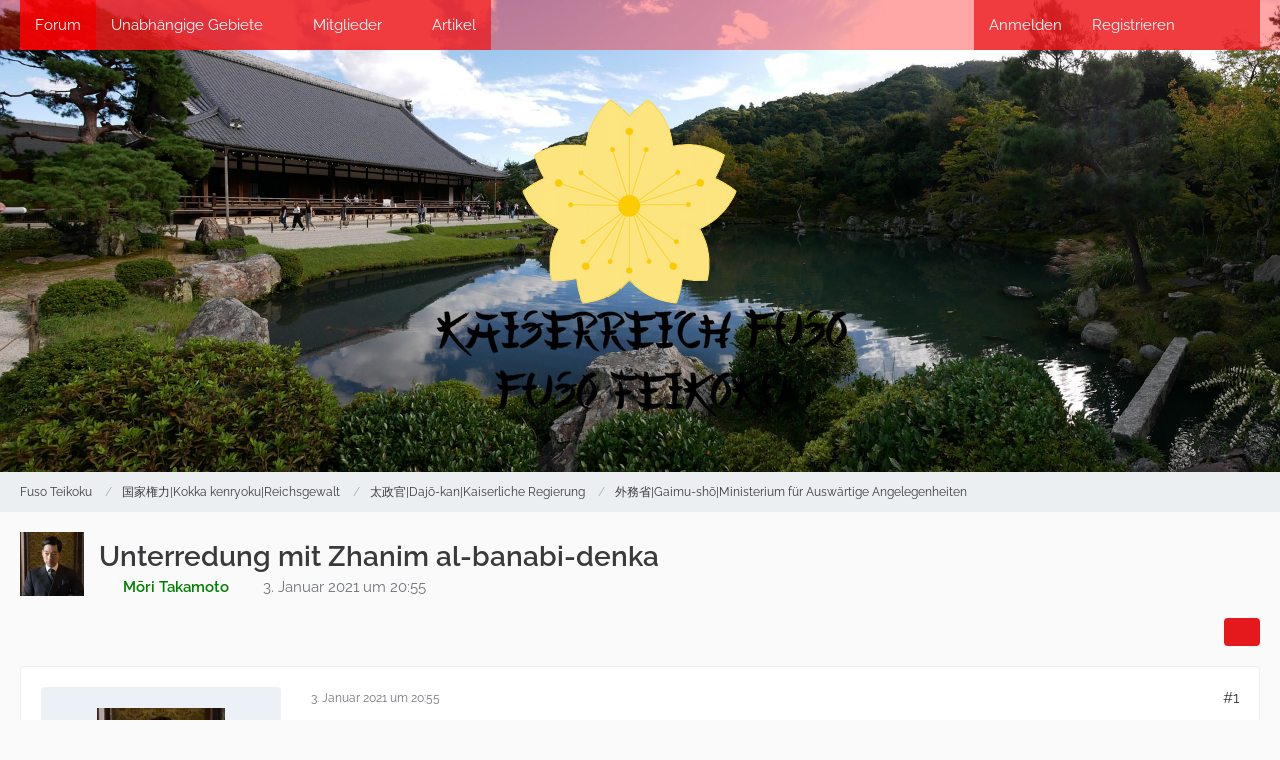

--- FILE ---
content_type: text/html; charset=UTF-8
request_url: https://fuso.mikronation.de/wbb/index.php?thread/1894-unterredung-mit-zhanim-al-banabi-denka/
body_size: 21873
content:









<!DOCTYPE html>
<html
	dir="ltr"
	lang="de"
	data-color-scheme="light"
>

<head>
	<meta charset="utf-8">
		
	<title>Unterredung mit Zhanim al-banabi-denka - 外務省|Gaimu-shō|Ministerium für Auswärtige Angelegenheiten - Fuso Teikoku</title>
	
	<meta name="viewport" content="width=device-width, initial-scale=1">
<meta name="format-detection" content="telephone=no">
<meta property="og:site_name" content="Fuso Teikoku">
<meta property="og:title" content="Unterredung mit Zhanim al-banabi-denka - Fuso Teikoku">
<meta property="og:url" content="https://fuso.mikronation.de/wbb/index.php?thread/1894-unterredung-mit-zhanim-al-banabi-denka/">
<meta property="og:type" content="article">
<meta property="og:description" content="[act]

Der Grüne Salon wurde für die Unterredung mit dem futunischen Außenminister vorbereitet.[/act]">
<meta name="description" content="[act]

Der Grüne Salon wurde für die Unterredung mit dem futunischen Außenminister vorbereitet.[/act]">

<!-- Stylesheets -->
<link rel="stylesheet" type="text/css" href="https://fuso.mikronation.de/wbb/cms/style/style-2.css?m=1767730447"><link rel="preload" href="https://fuso.mikronation.de/wbb/cms/font/families/Raleway/Raleway%5Bwght%5D.woff2?v=1767647821" as="font" crossorigin>

<meta name="timezone" content="UTC">


<script data-cfasync="false">
	var WCF_PATH = 'https://fuso.mikronation.de/wbb/cms/';
	var WSC_API_URL = 'https://fuso.mikronation.de/wbb/cms/';
	var WSC_RPC_API_URL = 'https://fuso.mikronation.de/wbb/cms/index.php?api/rpc/';
	
	var LANGUAGE_ID = 1;
	var LANGUAGE_USE_INFORMAL_VARIANT = false;
	var TIME_NOW = 1768499730;
	var LAST_UPDATE_TIME = 1767699487;
	var ENABLE_DEBUG_MODE = false;
	var ENABLE_PRODUCTION_DEBUG_MODE = true;
	var ENABLE_DEVELOPER_TOOLS = false;
	var PAGE_TITLE = 'Fuso Teikoku';
	
	var REACTION_TYPES = {"1":{"title":"Gef\u00e4llt mir","renderedIcon":"<img\n\tsrc=\"https:\/\/fuso.mikronation.de\/wbb\/cms\/images\/reaction\/like.svg\"\n\talt=\"Gef\u00e4llt mir\"\n\tclass=\"reactionType\"\n\tdata-reaction-type-id=\"1\"\n>","iconPath":"https:\/\/fuso.mikronation.de\/wbb\/cms\/images\/reaction\/like.svg","showOrder":1,"reactionTypeID":1,"isAssignable":1},"2":{"title":"Danke","renderedIcon":"<img\n\tsrc=\"https:\/\/fuso.mikronation.de\/wbb\/cms\/images\/reaction\/thanks.svg\"\n\talt=\"Danke\"\n\tclass=\"reactionType\"\n\tdata-reaction-type-id=\"2\"\n>","iconPath":"https:\/\/fuso.mikronation.de\/wbb\/cms\/images\/reaction\/thanks.svg","showOrder":2,"reactionTypeID":2,"isAssignable":1},"3":{"title":"Haha","renderedIcon":"<img\n\tsrc=\"https:\/\/fuso.mikronation.de\/wbb\/cms\/images\/reaction\/haha.svg\"\n\talt=\"Haha\"\n\tclass=\"reactionType\"\n\tdata-reaction-type-id=\"3\"\n>","iconPath":"https:\/\/fuso.mikronation.de\/wbb\/cms\/images\/reaction\/haha.svg","showOrder":3,"reactionTypeID":3,"isAssignable":1},"4":{"title":"Verwirrend","renderedIcon":"<img\n\tsrc=\"https:\/\/fuso.mikronation.de\/wbb\/cms\/images\/reaction\/confused.svg\"\n\talt=\"Verwirrend\"\n\tclass=\"reactionType\"\n\tdata-reaction-type-id=\"4\"\n>","iconPath":"https:\/\/fuso.mikronation.de\/wbb\/cms\/images\/reaction\/confused.svg","showOrder":4,"reactionTypeID":4,"isAssignable":1},"5":{"title":"Traurig","renderedIcon":"<img\n\tsrc=\"https:\/\/fuso.mikronation.de\/wbb\/cms\/images\/reaction\/sad.svg\"\n\talt=\"Traurig\"\n\tclass=\"reactionType\"\n\tdata-reaction-type-id=\"5\"\n>","iconPath":"https:\/\/fuso.mikronation.de\/wbb\/cms\/images\/reaction\/sad.svg","showOrder":5,"reactionTypeID":5,"isAssignable":1}};
	
	
	</script>

<script data-cfasync="false" src="https://fuso.mikronation.de/wbb/cms/js/WoltLabSuite/WebComponent.min.js?v=1767699487"></script>
<script data-cfasync="false" src="https://fuso.mikronation.de/wbb/cms/js/preload/de.preload.js?v=1767699487"></script>

<script data-cfasync="false" src="https://fuso.mikronation.de/wbb/cms/js/WoltLabSuite.Core.min.js?v=1767699487"></script>
<script data-cfasync="false">
requirejs.config({
	baseUrl: 'https://fuso.mikronation.de/wbb/cms/js',
	urlArgs: 't=1767699487'
	
});

window.addEventListener('pageshow', function(event) {
	if (event.persisted) {
		window.location.reload();
	}
});

</script>











<script data-cfasync="false" src="https://fuso.mikronation.de/wbb/cms/js/WoltLabSuite.Forum.min.js?v=1767699487"></script>


<noscript>
	<style>
		.jsOnly {
			display: none !important;
		}
		
		.noJsOnly {
			display: block !important;
		}
	</style>
</noscript>



	
	
	<script type="application/ld+json">
{
"@context": "http://schema.org",
"@type": "WebSite",
"url": "https:\/\/fuso.mikronation.de\/wbb\/",
"potentialAction": {
"@type": "SearchAction",
"target": "https:\/\/fuso.mikronation.de\/wbb\/cms\/index.php?search\/&q={search_term_string}",
"query-input": "required name=search_term_string"
}
}
</script>
<link rel="apple-touch-icon" sizes="180x180" href="https://fuso.mikronation.de/wbb/cms/images/favicon/default.apple-touch-icon.png">
<link rel="manifest" href="https://fuso.mikronation.de/wbb/cms/images/style-2/manifest-1.json">
<link rel="icon" type="image/png" sizes="48x48" href="https://fuso.mikronation.de/wbb/cms/images/favicon/default.favicon-48x48.png">
<meta name="msapplication-config" content="https://fuso.mikronation.de/wbb/cms/images/favicon/default.browserconfig.xml">
<meta name="theme-color" content="#fa0509">
<script>
	{
		document.querySelector('meta[name="theme-color"]').content = window.getComputedStyle(document.documentElement).getPropertyValue("--wcfPageThemeColor");
	}
</script>

	
			<link rel="canonical" href="https://fuso.mikronation.de/wbb/index.php?thread/1894-unterredung-mit-zhanim-al-banabi-denka/">
		
						<link rel="next" href="https://fuso.mikronation.de/wbb/index.php?thread/1894-unterredung-mit-zhanim-al-banabi-denka/&amp;pageNo=2">
		
		</head>

<body id="tpl_wbb_thread"
	itemscope itemtype="http://schema.org/WebPage" itemid="https://fuso.mikronation.de/wbb/index.php?thread/1894-unterredung-mit-zhanim-al-banabi-denka/"	data-template="thread" data-application="wbb" data-page-id="61" data-page-identifier="com.woltlab.wbb.Thread"	data-board-id="67" data-thread-id="1894"	class="">

<span id="top"></span>

<div id="pageContainer" class="pageContainer">
	
	
	<div id="pageHeaderContainer" class="pageHeaderContainer">
	<header id="pageHeader" class="pageHeader">
		<div id="pageHeaderPanel" class="pageHeaderPanel">
			<div class="layoutBoundary">
				<div class="box mainMenu" data-box-identifier="com.woltlab.wcf.MainMenu">
			
		
	<div class="boxContent">
		<nav aria-label="Hauptmenü">
	<ol class="boxMenu">
		
		
					<li class="active" data-identifier="com.woltlab.wbb.BoardList">
				<a href="https://fuso.mikronation.de/wbb/" class="boxMenuLink" aria-current="page">
					<span class="boxMenuLinkTitle">Forum</span>
														</a>
				
				</li>				
									<li class=" boxMenuHasChildren" data-identifier="com.woltlab.wcf.generic19">
				<a href="https://fuso.mikronation.de/wbb/index.php?board/85-%E7%8B%AC%E7%AB%8B%E3%81%97%E3%81%9F%E9%A0%98%E5%9C%9F-dokuritsu-shita-ry%C5%8Ddo-unabh%C3%A4ngige-gebiete/" class="boxMenuLink">
					<span class="boxMenuLinkTitle">Unabhängige Gebiete</span>
																<fa-icon size="16" name="caret-down" solid></fa-icon>
									</a>
				
				<ol class="boxMenuDepth1">				
									<li class="" data-identifier="com.woltlab.wcf.generic20">
				<a href="https://fuso.mikronation.de/wbb/index.php?board/86-republic-of-watani/" class="boxMenuLink">
					<span class="boxMenuLinkTitle">Watani</span>
														</a>
				
				</li>				
									<li class="" data-identifier="com.woltlab.wcf.generic21">
				<a href="https://fuso.mikronation.de/wbb/index.php?board/275-%E5%8C%97%E5%B1%B1hokuzan-volksrepublik-hokuzan/" class="boxMenuLink">
					<span class="boxMenuLinkTitle">Hokuzan</span>
														</a>
				
				</li>				
									<li class="" data-identifier="com.woltlab.wcf.generic22">
				<a href="https://fuso.mikronation.de/wbb/index.php?board/265-%E5%A4%A7%E5%B9%B3%E5%AE%89%E5%B8%9D%E5%9C%8B-dai-heijan-teikoku-kaiserreich-heijan/" class="boxMenuLink">
					<span class="boxMenuLinkTitle">Heijan</span>
														</a>
				
				</li>				
									<li class="" data-identifier="com.woltlab.wcf.generic23">
				<a href="https://fuso.mikronation.de/wbb/index.php?board/280-%E0%B8%A3%E0%B8%B2%E0%B8%8A%E0%B8%AD%E0%B8%B2%E0%B8%93%E0%B8%B2%E0%B8%88-%E0%B8%81%E0%B8%A3%E0%B9%84%E0%B8%97%E0%B8%A2%E0%B8%AA%E0%B8%A2%E0%B8%A1-ratcha-anachak-th%E1%BB%8Bys-ym-k%C3%B6nigreich-thaisim/" class="boxMenuLink">
					<span class="boxMenuLinkTitle">Thaisim</span>
														</a>
				
				</li>				
									<li class="" data-identifier="com.woltlab.wcf.generic24">
				<a href="https://fuso.mikronation.de/wbb/index.php?board/284-%EB%B0%B0%EC%97%AC-%EC%99%95%EA%B5%AD-baeyeo-wang-kok-k%C3%B6nigreich-baeyeo/" class="boxMenuLink">
					<span class="boxMenuLinkTitle">Baeyeo</span>
														</a>
				
				</li>				
									</ol></li>									<li class=" boxMenuHasChildren" data-identifier="com.woltlab.wcf.MembersList">
				<a href="https://fuso.mikronation.de/wbb/cms/index.php?members-list/" class="boxMenuLink">
					<span class="boxMenuLinkTitle">Mitglieder</span>
																<fa-icon size="16" name="caret-down" solid></fa-icon>
									</a>
				
				<ol class="boxMenuDepth1">				
									<li class="" data-identifier="com.woltlab.wcf.RecentActivityList">
				<a href="https://fuso.mikronation.de/wbb/cms/index.php?recent-activity-list/" class="boxMenuLink">
					<span class="boxMenuLinkTitle">Letzte Aktivitäten</span>
														</a>
				
				</li>				
									<li class="" data-identifier="com.woltlab.wcf.UsersOnlineList">
				<a href="https://fuso.mikronation.de/wbb/cms/index.php?users-online-list/" class="boxMenuLink">
					<span class="boxMenuLinkTitle">Benutzer online</span>
														</a>
				
				</li>				
									<li class="" data-identifier="com.woltlab.wcf.Team">
				<a href="https://fuso.mikronation.de/wbb/cms/index.php?team/" class="boxMenuLink">
					<span class="boxMenuLinkTitle">Team</span>
														</a>
				
				</li>				
									<li class="" data-identifier="com.woltlab.wcf.UserSearch">
				<a href="https://fuso.mikronation.de/wbb/cms/index.php?user-search/" class="boxMenuLink">
					<span class="boxMenuLinkTitle">Mitgliedersuche</span>
														</a>
				
				</li>				
									</ol></li>									<li class="" data-identifier="com.woltlab.wcf.ArticleList">
				<a href="https://fuso.mikronation.de/wbb/cms/index.php?article-list/" class="boxMenuLink">
					<span class="boxMenuLinkTitle">Artikel</span>
														</a>
				
				</li>				
																	
		
	</ol>
</nav>	</div>
</div><button type="button" class="pageHeaderMenuMobile" aria-expanded="false" aria-label="Menü">
	<span class="pageHeaderMenuMobileInactive">
		<fa-icon size="32" name="bars"></fa-icon>
	</span>
	<span class="pageHeaderMenuMobileActive">
		<fa-icon size="32" name="xmark"></fa-icon>
	</span>
</button>
				
				<nav id="topMenu" class="userPanel">
	<ul class="userPanelItems">
									<li id="pageLanguageContainer">
					
				</li>
						<li id="userLogin">
				<a
					class="loginLink"
					href="https://fuso.mikronation.de/wbb/cms/index.php?login/&amp;url=https%3A%2F%2Ffuso.mikronation.de%2Fwbb%2Findex.php%3Fthread%2F1894-unterredung-mit-zhanim-al-banabi-denka%2F"
					rel="nofollow"
				>Anmelden</a>
			</li>
							<li id="userRegistration">
					<a
						class="registrationLink"
						href="https://fuso.mikronation.de/wbb/cms/index.php?register/"
						rel="nofollow"
					>Registrieren</a>
				</li>
							
								
							
		<!-- page search -->
		<li>
			<a href="https://fuso.mikronation.de/wbb/cms/index.php?search/" id="userPanelSearchButton" class="jsTooltip" title="Suche"><fa-icon size="32" name="magnifying-glass"></fa-icon> <span>Suche</span></a>
		</li>
	</ul>
</nav>
	<a
		href="https://fuso.mikronation.de/wbb/cms/index.php?login/&amp;url=https%3A%2F%2Ffuso.mikronation.de%2Fwbb%2Findex.php%3Fthread%2F1894-unterredung-mit-zhanim-al-banabi-denka%2F"
		class="userPanelLoginLink jsTooltip"
		title="Anmelden"
		rel="nofollow"
	>
		<fa-icon size="32" name="arrow-right-to-bracket"></fa-icon>
	</a>
			</div>
		</div>
		
		<div id="pageHeaderFacade" class="pageHeaderFacade">
			<div class="layoutBoundary">
				<div id="pageHeaderLogo" class="pageHeaderLogo">
		
	<a href="https://fuso.mikronation.de/wbb/" aria-label="Fuso Teikoku">
		<img src="https://fuso.mikronation.de/wbb/cms/images/style-2/pageLogo.png" alt="" class="pageHeaderLogoLarge" height="342" width="424" loading="eager">
		<img src="https://fuso.mikronation.de/wbb/cms/images/default-logo-small.png" alt="" class="pageHeaderLogoSmall" height="60" width="110" loading="eager">
		
		
	</a>
</div>
				
					

					
		
			
	
<button type="button" id="pageHeaderSearchMobile" class="pageHeaderSearchMobile" aria-expanded="false" aria-label="Suche">
	<fa-icon size="32" name="magnifying-glass"></fa-icon>
</button>

<div id="pageHeaderSearch" class="pageHeaderSearch">
	<form method="post" action="https://fuso.mikronation.de/wbb/cms/index.php?search/">
		<div id="pageHeaderSearchInputContainer" class="pageHeaderSearchInputContainer">
			<div class="pageHeaderSearchType dropdown">
				<a href="#" class="button dropdownToggle" id="pageHeaderSearchTypeSelect">
					<span class="pageHeaderSearchTypeLabel">Dieses Thema</span>
					<fa-icon size="16" name="caret-down" solid></fa-icon>
				</a>
				<ul class="dropdownMenu">
					<li><a href="#" data-extended-link="https://fuso.mikronation.de/wbb/cms/index.php?search/&amp;extended=1" data-object-type="everywhere">Alles</a></li>
					<li class="dropdownDivider"></li>
					
											<li><a href="#" data-extended-link="https://fuso.mikronation.de/wbb/cms/index.php?search/&amp;extended=1&amp;type=com.woltlab.wbb.post" data-object-type="com.woltlab.wbb.post" data-parameters='{ "threadID": 1894 }'>Dieses Thema</a></li>		<li><a href="#" data-extended-link="https://fuso.mikronation.de/wbb/cms/index.php?search/&amp;extended=1&amp;type=com.woltlab.wbb.post" data-object-type="com.woltlab.wbb.post" data-parameters='{ "boardID": 67 }'>Dieses Forum</a></li>
						
						<li class="dropdownDivider"></li>
					
					
																		<li><a href="#" data-extended-link="https://fuso.mikronation.de/wbb/cms/index.php?search/&amp;type=com.woltlab.wcf.article&amp;extended=1" data-object-type="com.woltlab.wcf.article">Artikel</a></li>
																								<li><a href="#" data-extended-link="https://fuso.mikronation.de/wbb/cms/index.php?search/&amp;type=com.woltlab.wcf.page&amp;extended=1" data-object-type="com.woltlab.wcf.page">Seiten</a></li>
																																			<li><a href="#" data-extended-link="https://fuso.mikronation.de/wbb/cms/index.php?search/&amp;type=com.woltlab.wbb.post&amp;extended=1" data-object-type="com.woltlab.wbb.post">Forum</a></li>
																
					<li class="dropdownDivider"></li>
					<li><a class="pageHeaderSearchExtendedLink" href="https://fuso.mikronation.de/wbb/cms/index.php?search/&amp;extended=1">Erweiterte Suche</a></li>
				</ul>
			</div>
			
			<input type="search" name="q" id="pageHeaderSearchInput" class="pageHeaderSearchInput" placeholder="Suchbegriff eingeben" autocomplete="off" value="">
			
			<button type="submit" class="pageHeaderSearchInputButton button" title="Suche">
				<fa-icon size="16" name="magnifying-glass"></fa-icon>
			</button>
			
			<div id="pageHeaderSearchParameters"></div>
			
					</div>
	</form>
</div>

	
			</div>
		</div>
	</header>
	
	
</div>
	
	
	
	
	
	<div class="pageNavigation">
	<div class="layoutBoundary">
			<nav class="breadcrumbs" aria-label="Verlaufsnavigation">
		<ol class="breadcrumbs__list" itemprop="breadcrumb" itemscope itemtype="http://schema.org/BreadcrumbList">
			<li class="breadcrumbs__item" title="Fuso Teikoku" itemprop="itemListElement" itemscope itemtype="http://schema.org/ListItem">
							<a class="breadcrumbs__link" href="https://fuso.mikronation.de/wbb/" itemprop="item">
																<span class="breadcrumbs__title" itemprop="name">Fuso Teikoku</span>
							</a>
															<meta itemprop="position" content="1">
																					</li>
														
											<li class="breadcrumbs__item" title="国家権力|Kokka kenryoku|Reichsgewalt" itemprop="itemListElement" itemscope itemtype="http://schema.org/ListItem">
							<a class="breadcrumbs__link" href="https://fuso.mikronation.de/wbb/index.php?board/30-%E5%9B%BD%E5%AE%B6%E6%A8%A9%E5%8A%9B-kokka-kenryoku-reichsgewalt/" itemprop="item">
																<span class="breadcrumbs__title" itemprop="name">国家権力|Kokka kenryoku|Reichsgewalt</span>
							</a>
															<meta itemprop="position" content="2">
																					</li>
														
											<li class="breadcrumbs__item" title="太政官|Dajō-kan|Kaiserliche Regierung" itemprop="itemListElement" itemscope itemtype="http://schema.org/ListItem">
							<a class="breadcrumbs__link" href="https://fuso.mikronation.de/wbb/index.php?board/32-%E5%A4%AA%E6%94%BF%E5%AE%98-daj%C5%8D-kan-kaiserliche-regierung/" itemprop="item">
																<span class="breadcrumbs__title" itemprop="name">太政官|Dajō-kan|Kaiserliche Regierung</span>
							</a>
															<meta itemprop="position" content="3">
																					</li>
														
											<li class="breadcrumbs__item" title="外務省|Gaimu-shō|Ministerium für Auswärtige Angelegenheiten" itemprop="itemListElement" itemscope itemtype="http://schema.org/ListItem">
							<a class="breadcrumbs__link" href="https://fuso.mikronation.de/wbb/index.php?board/67-%E5%A4%96%E5%8B%99%E7%9C%81-gaimu-sh%C5%8D-ministerium-f%C3%BCr-ausw%C3%A4rtige-angelegenheiten/" itemprop="item">
																	<span class="breadcrumbs__parent_indicator">
										<fa-icon size="16" name="arrow-left-long"></fa-icon>
									</span>
																<span class="breadcrumbs__title" itemprop="name">外務省|Gaimu-shō|Ministerium für Auswärtige Angelegenheiten</span>
							</a>
															<meta itemprop="position" content="4">
																					</li>
		</ol>
	</nav>
	</div>
</div>
	
	
	
	<section id="main" class="main" role="main" 	itemprop="mainEntity" itemscope itemtype="http://schema.org/DiscussionForumPosting"
	itemid="https://fuso.mikronation.de/wbb/index.php?thread/1894-unterredung-mit-zhanim-al-banabi-denka/#post30867"
>
		<div class="layoutBoundary">
			

						
			<div id="content" class="content">
								
																<header class="contentHeader messageGroupContentHeader wbbThread" data-thread-id="1894" data-is-closed="0" data-is-deleted="0" data-is-disabled="0" data-is-sticky="0" data-is-announcement="0" data-is-link="0">
		<div class="contentHeaderIcon">
			<img src="https://fuso.mikronation.de/wbb/cms/images/avatars/e5/388-e51dc1885ca25d3ae18a9afdab6b899636343eba.webp" width="64" height="64" alt="" class="userAvatarImage" loading="lazy">
															
		</div>

		<div class="contentHeaderTitle">
			<h1 class="contentTitle" itemprop="name headline">Unterredung mit Zhanim al-banabi-denka</h1>
			<ul class="inlineList contentHeaderMetaData">
				

				

									<li>
						<fa-icon size="16" name="user"></fa-icon>
						<a href="https://fuso.mikronation.de/wbb/cms/index.php?user/187-m%C5%8Dri-takamoto/" data-object-id="187" class="userLink"><span style="color: green;"><strong>Mōri Takamoto</strong></span></a>					</li>
				
				<li>
					<fa-icon size="16" name="clock"></fa-icon>
					<a href="https://fuso.mikronation.de/wbb/index.php?thread/1894-unterredung-mit-zhanim-al-banabi-denka/"><woltlab-core-date-time date="2021-01-03T20:55:16+00:00">3. Januar 2021 um 20:55</woltlab-core-date-time></a>
				</li>

				
				
				
			</ul>

			<meta itemprop="url" content="https://fuso.mikronation.de/wbb/index.php?thread/1894-unterredung-mit-zhanim-al-banabi-denka/">
			<meta itemprop="commentCount" content="66">
					</div>

		
	</header>
													
				
				
				
				
				

				




	<div class="contentInteraction">
					<div class="contentInteractionPagination paginationTop">
				<woltlab-core-pagination page="1" count="4" url="https://fuso.mikronation.de/wbb/index.php?thread/1894-unterredung-mit-zhanim-al-banabi-denka/"></woltlab-core-pagination>			</div>
		
					<div class="contentInteractionButtonContainer">
				
									 <div class="contentInteractionShareButton">
						<button type="button" class="button small wsShareButton jsTooltip" title="Teilen" data-link="https://fuso.mikronation.de/wbb/index.php?thread/1894-unterredung-mit-zhanim-al-banabi-denka/" data-link-title="Unterredung mit Zhanim al-banabi-denka" data-bbcode="[thread]1894[/thread]">
		<fa-icon size="16" name="share-nodes"></fa-icon>
	</button>					</div>
				
							</div>
			</div>


	<div class="section">
		<ul
			class="wbbThreadPostList messageList jsClipboardContainer"
			data-is-last-page="false"
			data-last-post-time="1700596302"
			data-page-no="1"
			data-type="com.woltlab.wbb.post"
		>
							



			
		
		
		
	
	
			<li
			id="post30867"
			class="
				anchorFixedHeader
				messageGroupStarter											"
		>
			<article class="wbbPost message messageSidebarOrientationLeft jsClipboardObject jsMessage userOnlineGroupMarking8"
				data-post-id="30867" data-can-edit="0" data-can-edit-inline="0"
				data-is-closed="0" data-is-deleted="0" data-is-disabled="0"
								data-object-id="30867" data-object-type="com.woltlab.wbb.likeablePost" data-user-id="187"											>
				<meta itemprop="datePublished" content="2021-01-03T20:55:16+00:00">
													 
	
<aside role="presentation" class="messageSidebar member" itemprop="author" itemscope itemtype="http://schema.org/Person">
	<div class="messageAuthor">
		
		
								
							<div class="userAvatar">
					<a href="https://fuso.mikronation.de/wbb/cms/index.php?user/187-m%C5%8Dri-takamoto/" aria-hidden="true" tabindex="-1"><img src="https://fuso.mikronation.de/wbb/cms/images/avatars/e5/388-e51dc1885ca25d3ae18a9afdab6b899636343eba.webp" width="128" height="128" alt="" class="userAvatarImage" loading="lazy"></a>					
									</div>
						
			<div class="messageAuthorContainer">
				<a href="https://fuso.mikronation.de/wbb/cms/index.php?user/187-m%C5%8Dri-takamoto/" class="username userLink" data-object-id="187" itemprop="url">
					<span itemprop="name"><span style="color: green;"><strong>Mōri Takamoto</strong></span></span>
				</a>
														
					
							</div>
			
												<div class="userTitle">
						<span class="badge userTitleBadge">Außenminister</span>
					</div>
				
				
							
							<div class="specialTrophyContainer">
					<ul>
													<li><a href="https://fuso.mikronation.de/wbb/cms/index.php?trophy/12-zweiter-hofrang/"><img
	src="https://fuso.mikronation.de/wbb/cms/images/trophy/trophyImage-12.png"
	width="32"
	height="32"
	title="Zweiter Hofrang"	class="trophyIcon jsTooltip"
	data-trophy-id="12"
	loading="lazy"
	alt="Zweiter Hofrang"
/></a></li>
													<li><a href="https://fuso.mikronation.de/wbb/cms/index.php?trophy/128-mitglied-des-oberhauses-%E4%B8%8A%E9%99%A2/"><img
	src="https://fuso.mikronation.de/wbb/cms/images/trophy/trophyImage-128.png"
	width="32"
	height="32"
	title="Mitglied des Oberhauses (上院)"	class="trophyIcon jsTooltip"
	data-trophy-id="128"
	loading="lazy"
	alt="Mitglied des Oberhauses (上院)"
/></a></li>
													<li><a href="https://fuso.mikronation.de/wbb/cms/index.php?trophy/137-%E4%BC%AF%E7%88%B5-hakushaku-graf/"><img
	src="https://fuso.mikronation.de/wbb/cms/images/trophy/trophyImage-137.png"
	width="32"
	height="32"
	title="伯爵 Hakushaku (Graf)"	class="trophyIcon jsTooltip"
	data-trophy-id="137"
	loading="lazy"
	alt="伯爵 Hakushaku (Graf)"
/></a></li>
													<li><a href="https://fuso.mikronation.de/wbb/cms/index.php?trophy/55-m%C5%8Dri/"><img
	src="https://fuso.mikronation.de/wbb/cms/images/trophy/trophyImage-55.png"
	width="32"
	height="32"
	title="Mōri"	class="trophyIcon jsTooltip"
	data-trophy-id="55"
	loading="lazy"
	alt="Mōri"
/></a></li>
											</ul>
				</div>
						</div>
	
			
		
									<div class="userCredits">
					<dl class="plain dataList">
						<dt><a href="#" class="trophyPoints jsTooltip userTrophyOverlayList" data-user-id="187" title="Trophäen von Mōri Takamoto anzeigen">Trophäen</a></dt>
								<dd>4</dd>
														
														
								<dt><a href="https://fuso.mikronation.de/wbb/index.php?user-post-list/187-m%C5%8Dri-takamoto/" title="Beiträge von Mōri Takamoto" class="jsTooltip">Beiträge</a></dt>
	<dd>163</dd>
					</dl>
				</div>
			
				
		<div>
    <ul class="trophySidebar">
            <li class="trophySidebarSummarySize"><a href="https://fuso.mikronation.de/wbb/cms/index.php?trophy/12-zweiter-hofrang/"><img
	src="https://fuso.mikronation.de/wbb/cms/images/trophy/trophyImage-12.png"
	width="32"
	height="32"
	title="Zweiter Hofrang"	class="trophyIcon jsTooltip"
	data-trophy-id="12"
	loading="lazy"
	alt="Zweiter Hofrang"
/></a></li>
            <li class="trophySidebarSummarySize"><a href="https://fuso.mikronation.de/wbb/cms/index.php?trophy/128-mitglied-des-oberhauses-%E4%B8%8A%E9%99%A2/"><img
	src="https://fuso.mikronation.de/wbb/cms/images/trophy/trophyImage-128.png"
	width="32"
	height="32"
	title="Mitglied des Oberhauses (上院)"	class="trophyIcon jsTooltip"
	data-trophy-id="128"
	loading="lazy"
	alt="Mitglied des Oberhauses (上院)"
/></a></li>
            <li class="trophySidebarSummarySize"><a href="https://fuso.mikronation.de/wbb/cms/index.php?trophy/137-%E4%BC%AF%E7%88%B5-hakushaku-graf/"><img
	src="https://fuso.mikronation.de/wbb/cms/images/trophy/trophyImage-137.png"
	width="32"
	height="32"
	title="伯爵 Hakushaku (Graf)"	class="trophyIcon jsTooltip"
	data-trophy-id="137"
	loading="lazy"
	alt="伯爵 Hakushaku (Graf)"
/></a></li>
            <li class="trophySidebarSummarySize"><a href="https://fuso.mikronation.de/wbb/cms/index.php?trophy/55-m%C5%8Dri/"><img
	src="https://fuso.mikronation.de/wbb/cms/images/trophy/trophyImage-55.png"
	width="32"
	height="32"
	title="Mōri"	class="trophyIcon jsTooltip"
	data-trophy-id="55"
	loading="lazy"
	alt="Mōri"
/></a></li>
        </ul>
</div>
	</aside>
				
				<div class="messageContent">
					<header class="messageHeader">
						<div class="messageHeaderBox">
							<ul class="messageHeaderMetaData">
								<li><a href="https://fuso.mikronation.de/wbb/index.php?thread/1894-unterredung-mit-zhanim-al-banabi-denka/&amp;postID=30867#post30867" rel="nofollow" class="permalink messagePublicationTime"><woltlab-core-date-time date="2021-01-03T20:55:16+00:00">3. Januar 2021 um 20:55</woltlab-core-date-time></a></li>
								
								
							</ul>
							
							<ul class="messageStatus">
																																																
								
							</ul>
						</div>
						
						<ul class="messageQuickOptions">
															
														
															<li>
									<a href="https://fuso.mikronation.de/wbb/index.php?thread/1894-unterredung-mit-zhanim-al-banabi-denka/&amp;postID=30867#post30867" rel="nofollow" class="jsTooltip wsShareButton" title="Teilen" data-link-title="Unterredung mit Zhanim al-banabi-denka">#1</a>
								</li>
														
														
							
						</ul>
						
						
					</header>
					
					<div class="messageBody">
												
												
						
						
						<div class="messageText" itemprop="text">
														
							<p>[act]</p><p>Der Grüne Salon wurde für die Unterredung mit dem futunischen Außenminister vorbereitet.[/act]</p>						</div>
						
						
					</div>
					
					<footer class="messageFooter">
												
												
						
						
						<div class="messageFooterNotes">
														
														
														
														
							
						</div>
						
						<div class="messageFooterGroup">
							
																	
	<woltlab-core-reaction-summary
		data="[]"
		object-type="com.woltlab.wbb.likeablePost"
		object-id="30867"
		selected-reaction="0"
	></woltlab-core-reaction-summary>
							
							<ul class="messageFooterButtonsExtra buttonList smallButtons jsMobileNavigationExtra">
																									<li>
										<button
											type="button"
											title="Inhalt melden"
											class="button jsTooltip"
											data-report-content="com.woltlab.wbb.post"
											data-object-id="30867"
										>
											<fa-icon size="16" name="triangle-exclamation"></fa-icon>
											<span class="invisible">Inhalt melden</span>
										</button>
									</li>
																																
							</ul>
							
							<ul class="messageFooterButtons buttonList smallButtons jsMobileNavigation">
																<li class="jsQuoteMessage" data-object-id="30867" data-is-quoted="0"><a href="#" title="Zitieren" class="button jsTooltip"><fa-icon size="16" name="quote-left"></fa-icon> <span class="invisible">Zitieren</span></a></li>																								
							</ul>
						</div>

						
					</footer>
				</div>
			</article>
		</li>
		
	
	
		
		
				
		
		
		
	
	
			<li
			id="post30870"
			class="
				anchorFixedHeader
															"
		>
			<article class="wbbPost message messageSidebarOrientationLeft jsClipboardObject jsMessage userOnlineGroupMarking3"
				data-post-id="30870" data-can-edit="0" data-can-edit-inline="0"
				data-is-closed="0" data-is-deleted="0" data-is-disabled="0"
								data-object-id="30870" data-object-type="com.woltlab.wbb.likeablePost" data-user-id="556"													itemprop="comment"
					itemscope itemtype="http://schema.org/Comment"
					itemid="https://fuso.mikronation.de/wbb/index.php?thread/1894-unterredung-mit-zhanim-al-banabi-denka/&amp;postID=30870#post30870"
							>
				<meta itemprop="datePublished" content="2021-01-03T22:03:16+00:00">
													<meta itemprop="url" content="https://fuso.mikronation.de/wbb/index.php?thread/1894-unterredung-mit-zhanim-al-banabi-denka/&amp;postID=30870#post30870">
								
<aside role="presentation" class="messageSidebar member" itemprop="author" itemscope itemtype="http://schema.org/Person">
	<div class="messageAuthor">
		
		
								
							<div class="userAvatar">
					<a href="https://fuso.mikronation.de/wbb/cms/index.php?user/556-wesirat-f%C3%BCr-%C3%A4u%C3%9Feres/" aria-hidden="true" tabindex="-1"><img src="https://fuso.mikronation.de/wbb/cms/images/avatars/99/362-99418d5339bfbc9c4a758d1ff18a2e375d5af751.webp" width="128" height="128" alt="" class="userAvatarImage" loading="lazy"></a>					
									</div>
						
			<div class="messageAuthorContainer">
				<a href="https://fuso.mikronation.de/wbb/cms/index.php?user/556-wesirat-f%C3%BCr-%C3%A4u%C3%9Feres/" class="username userLink" data-object-id="556" itemprop="url">
					<span itemprop="name">Wesirat für Äußeres</span>
				</a>
														
					
							</div>
			
												<div class="userTitle">
						<span class="badge userTitleBadge">Wesir</span>
					</div>
				
				
							
						</div>
	
			
		
									<div class="userCredits">
					<dl class="plain dataList">
						<dt><a href="https://fuso.mikronation.de/wbb/index.php?user-post-list/556-wesirat-f%C3%BCr-%C3%A4u%C3%9Feres/" title="Beiträge von Wesirat für Äußeres" class="jsTooltip">Beiträge</a></dt>
	<dd>69</dd>
					</dl>
				</div>
			
				
			</aside>
				
				<div class="messageContent">
					<header class="messageHeader">
						<div class="messageHeaderBox">
							<ul class="messageHeaderMetaData">
								<li><a href="https://fuso.mikronation.de/wbb/index.php?thread/1894-unterredung-mit-zhanim-al-banabi-denka/&amp;postID=30870#post30870" rel="nofollow" class="permalink messagePublicationTime"><woltlab-core-date-time date="2021-01-03T22:03:16+00:00">3. Januar 2021 um 22:03</woltlab-core-date-time></a></li>
								
								
							</ul>
							
							<ul class="messageStatus">
																																																
								
							</ul>
						</div>
						
						<ul class="messageQuickOptions">
															
														
															<li>
									<a href="https://fuso.mikronation.de/wbb/index.php?thread/1894-unterredung-mit-zhanim-al-banabi-denka/&amp;postID=30870#post30870" rel="nofollow" class="jsTooltip wsShareButton" title="Teilen" data-link-title="Unterredung mit Zhanim al-banabi-denka">#2</a>
								</li>
														
														
							
						</ul>
						
						
					</header>
					
					<div class="messageBody">
												
												
						
						
						<div class="messageText" itemprop="text">
														
							<p>[act]</p><p>Die Delegation trifft ein und betrachtet die Räumlichkeiten mit Interesse.[/act]</p>						</div>
						
						
					</div>
					
					<footer class="messageFooter">
												
													<div class="messageSignature">
								<div><p>Zhanim al-banabi, jüngerer Bruder von Ashantir Yanshir al-banabi, Kronprinz, Shaikh von Vashir, Wesir für Äußeres</p></div>
							</div>
												
						
						
						<div class="messageFooterNotes">
														
														
														
														
							
						</div>
						
						<div class="messageFooterGroup">
							
																	
	<woltlab-core-reaction-summary
		data="[]"
		object-type="com.woltlab.wbb.likeablePost"
		object-id="30870"
		selected-reaction="0"
	></woltlab-core-reaction-summary>
							
							<ul class="messageFooterButtonsExtra buttonList smallButtons jsMobileNavigationExtra">
																									<li>
										<button
											type="button"
											title="Inhalt melden"
											class="button jsTooltip"
											data-report-content="com.woltlab.wbb.post"
											data-object-id="30870"
										>
											<fa-icon size="16" name="triangle-exclamation"></fa-icon>
											<span class="invisible">Inhalt melden</span>
										</button>
									</li>
																																
							</ul>
							
							<ul class="messageFooterButtons buttonList smallButtons jsMobileNavigation">
																<li class="jsQuoteMessage" data-object-id="30870" data-is-quoted="0"><a href="#" title="Zitieren" class="button jsTooltip"><fa-icon size="16" name="quote-left"></fa-icon> <span class="invisible">Zitieren</span></a></li>																								
							</ul>
						</div>

						
					</footer>
				</div>
			</article>
		</li>
		
	
	
		
		
				
		
		
		
	
	
			<li
			id="post30871"
			class="
				anchorFixedHeader
				messageGroupStarter											"
		>
			<article class="wbbPost message messageSidebarOrientationLeft jsClipboardObject jsMessage userOnlineGroupMarking8"
				data-post-id="30871" data-can-edit="0" data-can-edit-inline="0"
				data-is-closed="0" data-is-deleted="0" data-is-disabled="0"
								data-object-id="30871" data-object-type="com.woltlab.wbb.likeablePost" data-user-id="187"													itemprop="comment"
					itemscope itemtype="http://schema.org/Comment"
					itemid="https://fuso.mikronation.de/wbb/index.php?thread/1894-unterredung-mit-zhanim-al-banabi-denka/&amp;postID=30871#post30871"
							>
				<meta itemprop="datePublished" content="2021-01-03T22:38:08+00:00">
													<meta itemprop="url" content="https://fuso.mikronation.de/wbb/index.php?thread/1894-unterredung-mit-zhanim-al-banabi-denka/&amp;postID=30871#post30871">
								
<aside role="presentation" class="messageSidebar member" itemprop="author" itemscope itemtype="http://schema.org/Person">
	<div class="messageAuthor">
		
		
								
							<div class="userAvatar">
					<a href="https://fuso.mikronation.de/wbb/cms/index.php?user/187-m%C5%8Dri-takamoto/" aria-hidden="true" tabindex="-1"><img src="https://fuso.mikronation.de/wbb/cms/images/avatars/e5/388-e51dc1885ca25d3ae18a9afdab6b899636343eba.webp" width="128" height="128" alt="" class="userAvatarImage" loading="lazy"></a>					
									</div>
						
			<div class="messageAuthorContainer">
				<a href="https://fuso.mikronation.de/wbb/cms/index.php?user/187-m%C5%8Dri-takamoto/" class="username userLink" data-object-id="187" itemprop="url">
					<span itemprop="name"><span style="color: green;"><strong>Mōri Takamoto</strong></span></span>
				</a>
														
					
							</div>
			
												<div class="userTitle">
						<span class="badge userTitleBadge">Außenminister</span>
					</div>
				
				
							
							<div class="specialTrophyContainer">
					<ul>
													<li><a href="https://fuso.mikronation.de/wbb/cms/index.php?trophy/12-zweiter-hofrang/"><img
	src="https://fuso.mikronation.de/wbb/cms/images/trophy/trophyImage-12.png"
	width="32"
	height="32"
	title="Zweiter Hofrang"	class="trophyIcon jsTooltip"
	data-trophy-id="12"
	loading="lazy"
	alt="Zweiter Hofrang"
/></a></li>
													<li><a href="https://fuso.mikronation.de/wbb/cms/index.php?trophy/128-mitglied-des-oberhauses-%E4%B8%8A%E9%99%A2/"><img
	src="https://fuso.mikronation.de/wbb/cms/images/trophy/trophyImage-128.png"
	width="32"
	height="32"
	title="Mitglied des Oberhauses (上院)"	class="trophyIcon jsTooltip"
	data-trophy-id="128"
	loading="lazy"
	alt="Mitglied des Oberhauses (上院)"
/></a></li>
													<li><a href="https://fuso.mikronation.de/wbb/cms/index.php?trophy/137-%E4%BC%AF%E7%88%B5-hakushaku-graf/"><img
	src="https://fuso.mikronation.de/wbb/cms/images/trophy/trophyImage-137.png"
	width="32"
	height="32"
	title="伯爵 Hakushaku (Graf)"	class="trophyIcon jsTooltip"
	data-trophy-id="137"
	loading="lazy"
	alt="伯爵 Hakushaku (Graf)"
/></a></li>
													<li><a href="https://fuso.mikronation.de/wbb/cms/index.php?trophy/55-m%C5%8Dri/"><img
	src="https://fuso.mikronation.de/wbb/cms/images/trophy/trophyImage-55.png"
	width="32"
	height="32"
	title="Mōri"	class="trophyIcon jsTooltip"
	data-trophy-id="55"
	loading="lazy"
	alt="Mōri"
/></a></li>
											</ul>
				</div>
						</div>
	
			
		
									<div class="userCredits">
					<dl class="plain dataList">
						<dt><a href="#" class="trophyPoints jsTooltip userTrophyOverlayList" data-user-id="187" title="Trophäen von Mōri Takamoto anzeigen">Trophäen</a></dt>
								<dd>4</dd>
														
														
								<dt><a href="https://fuso.mikronation.de/wbb/index.php?user-post-list/187-m%C5%8Dri-takamoto/" title="Beiträge von Mōri Takamoto" class="jsTooltip">Beiträge</a></dt>
	<dd>163</dd>
					</dl>
				</div>
			
				
		<div>
    <ul class="trophySidebar">
            <li class="trophySidebarSummarySize"><a href="https://fuso.mikronation.de/wbb/cms/index.php?trophy/12-zweiter-hofrang/"><img
	src="https://fuso.mikronation.de/wbb/cms/images/trophy/trophyImage-12.png"
	width="32"
	height="32"
	title="Zweiter Hofrang"	class="trophyIcon jsTooltip"
	data-trophy-id="12"
	loading="lazy"
	alt="Zweiter Hofrang"
/></a></li>
            <li class="trophySidebarSummarySize"><a href="https://fuso.mikronation.de/wbb/cms/index.php?trophy/128-mitglied-des-oberhauses-%E4%B8%8A%E9%99%A2/"><img
	src="https://fuso.mikronation.de/wbb/cms/images/trophy/trophyImage-128.png"
	width="32"
	height="32"
	title="Mitglied des Oberhauses (上院)"	class="trophyIcon jsTooltip"
	data-trophy-id="128"
	loading="lazy"
	alt="Mitglied des Oberhauses (上院)"
/></a></li>
            <li class="trophySidebarSummarySize"><a href="https://fuso.mikronation.de/wbb/cms/index.php?trophy/137-%E4%BC%AF%E7%88%B5-hakushaku-graf/"><img
	src="https://fuso.mikronation.de/wbb/cms/images/trophy/trophyImage-137.png"
	width="32"
	height="32"
	title="伯爵 Hakushaku (Graf)"	class="trophyIcon jsTooltip"
	data-trophy-id="137"
	loading="lazy"
	alt="伯爵 Hakushaku (Graf)"
/></a></li>
            <li class="trophySidebarSummarySize"><a href="https://fuso.mikronation.de/wbb/cms/index.php?trophy/55-m%C5%8Dri/"><img
	src="https://fuso.mikronation.de/wbb/cms/images/trophy/trophyImage-55.png"
	width="32"
	height="32"
	title="Mōri"	class="trophyIcon jsTooltip"
	data-trophy-id="55"
	loading="lazy"
	alt="Mōri"
/></a></li>
        </ul>
</div>
	</aside>
				
				<div class="messageContent">
					<header class="messageHeader">
						<div class="messageHeaderBox">
							<ul class="messageHeaderMetaData">
								<li><a href="https://fuso.mikronation.de/wbb/index.php?thread/1894-unterredung-mit-zhanim-al-banabi-denka/&amp;postID=30871#post30871" rel="nofollow" class="permalink messagePublicationTime"><woltlab-core-date-time date="2021-01-03T22:38:08+00:00">3. Januar 2021 um 22:38</woltlab-core-date-time></a></li>
								
								
							</ul>
							
							<ul class="messageStatus">
																																																
								
							</ul>
						</div>
						
						<ul class="messageQuickOptions">
															
														
															<li>
									<a href="https://fuso.mikronation.de/wbb/index.php?thread/1894-unterredung-mit-zhanim-al-banabi-denka/&amp;postID=30871#post30871" rel="nofollow" class="jsTooltip wsShareButton" title="Teilen" data-link-title="Unterredung mit Zhanim al-banabi-denka">#3</a>
								</li>
														
														
							
						</ul>
						
						
					</header>
					
					<div class="messageBody">
												
												
						
						
						<div class="messageText" itemprop="text">
														
							<p>[act]</p><p>Lässt leichte landestypische Speisen wie Sushi und Suppen, wie die bekannte Miso-Suppe, sowie Tee hereinbringen. Auf Alkohol wurde, zumindest zum jetzigen Zeitpunkt, verzichtet.[/act]</p><p>Die für diesen Raum verwendete sogenannte Jadeseide, wegen ihrer Färbung so bezeichnet, wurde übrigens vor 200 Jahren durch den Dōji-Ōkimi aus Chinopien eingeführt,</p><p><br>[act]</p><p>Erklärt er, als er das Interesse für diesen Raum bemerkt.[/act]</p>						</div>
						
						
					</div>
					
					<footer class="messageFooter">
												
												
						
						
						<div class="messageFooterNotes">
														
														
														
														
							
						</div>
						
						<div class="messageFooterGroup">
							
																	
	<woltlab-core-reaction-summary
		data="[]"
		object-type="com.woltlab.wbb.likeablePost"
		object-id="30871"
		selected-reaction="0"
	></woltlab-core-reaction-summary>
							
							<ul class="messageFooterButtonsExtra buttonList smallButtons jsMobileNavigationExtra">
																									<li>
										<button
											type="button"
											title="Inhalt melden"
											class="button jsTooltip"
											data-report-content="com.woltlab.wbb.post"
											data-object-id="30871"
										>
											<fa-icon size="16" name="triangle-exclamation"></fa-icon>
											<span class="invisible">Inhalt melden</span>
										</button>
									</li>
																																
							</ul>
							
							<ul class="messageFooterButtons buttonList smallButtons jsMobileNavigation">
																<li class="jsQuoteMessage" data-object-id="30871" data-is-quoted="0"><a href="#" title="Zitieren" class="button jsTooltip"><fa-icon size="16" name="quote-left"></fa-icon> <span class="invisible">Zitieren</span></a></li>																								
							</ul>
						</div>

						
					</footer>
				</div>
			</article>
		</li>
		
	
	
		
		
				
		
		
		
	
	
			<li
			id="post30872"
			class="
				anchorFixedHeader
															"
		>
			<article class="wbbPost message messageSidebarOrientationLeft jsClipboardObject jsMessage userOnlineGroupMarking3"
				data-post-id="30872" data-can-edit="0" data-can-edit-inline="0"
				data-is-closed="0" data-is-deleted="0" data-is-disabled="0"
								data-object-id="30872" data-object-type="com.woltlab.wbb.likeablePost" data-user-id="556"													itemprop="comment"
					itemscope itemtype="http://schema.org/Comment"
					itemid="https://fuso.mikronation.de/wbb/index.php?thread/1894-unterredung-mit-zhanim-al-banabi-denka/&amp;postID=30872#post30872"
							>
				<meta itemprop="datePublished" content="2021-01-03T23:26:51+00:00">
													<meta itemprop="url" content="https://fuso.mikronation.de/wbb/index.php?thread/1894-unterredung-mit-zhanim-al-banabi-denka/&amp;postID=30872#post30872">
								
<aside role="presentation" class="messageSidebar member" itemprop="author" itemscope itemtype="http://schema.org/Person">
	<div class="messageAuthor">
		
		
								
							<div class="userAvatar">
					<a href="https://fuso.mikronation.de/wbb/cms/index.php?user/556-wesirat-f%C3%BCr-%C3%A4u%C3%9Feres/" aria-hidden="true" tabindex="-1"><img src="https://fuso.mikronation.de/wbb/cms/images/avatars/99/362-99418d5339bfbc9c4a758d1ff18a2e375d5af751.webp" width="128" height="128" alt="" class="userAvatarImage" loading="lazy"></a>					
									</div>
						
			<div class="messageAuthorContainer">
				<a href="https://fuso.mikronation.de/wbb/cms/index.php?user/556-wesirat-f%C3%BCr-%C3%A4u%C3%9Feres/" class="username userLink" data-object-id="556" itemprop="url">
					<span itemprop="name">Wesirat für Äußeres</span>
				</a>
														
					
							</div>
			
												<div class="userTitle">
						<span class="badge userTitleBadge">Wesir</span>
					</div>
				
				
							
						</div>
	
			
		
									<div class="userCredits">
					<dl class="plain dataList">
						<dt><a href="https://fuso.mikronation.de/wbb/index.php?user-post-list/556-wesirat-f%C3%BCr-%C3%A4u%C3%9Feres/" title="Beiträge von Wesirat für Äußeres" class="jsTooltip">Beiträge</a></dt>
	<dd>69</dd>
					</dl>
				</div>
			
				
			</aside>
				
				<div class="messageContent">
					<header class="messageHeader">
						<div class="messageHeaderBox">
							<ul class="messageHeaderMetaData">
								<li><a href="https://fuso.mikronation.de/wbb/index.php?thread/1894-unterredung-mit-zhanim-al-banabi-denka/&amp;postID=30872#post30872" rel="nofollow" class="permalink messagePublicationTime"><woltlab-core-date-time date="2021-01-03T23:26:51+00:00">3. Januar 2021 um 23:26</woltlab-core-date-time></a></li>
								
								
							</ul>
							
							<ul class="messageStatus">
																																																
								
							</ul>
						</div>
						
						<ul class="messageQuickOptions">
															
														
															<li>
									<a href="https://fuso.mikronation.de/wbb/index.php?thread/1894-unterredung-mit-zhanim-al-banabi-denka/&amp;postID=30872#post30872" rel="nofollow" class="jsTooltip wsShareButton" title="Teilen" data-link-title="Unterredung mit Zhanim al-banabi-denka">#4</a>
								</li>
														
														
							
						</ul>
						
						
					</header>
					
					<div class="messageBody">
												
												
						
						
						<div class="messageText" itemprop="text">
														
							<p>[act]</p><p>Auf ein fast unmerkliches Zeichen des Wesirs beginnt ein Teil der Delegation mit dem zwanglosen Essen, während zwei der Sekretäre die Protokolle vorbereiten. Eine junge Frau von den restlichen Angestellten setzt sich in eine Ecke und holt eine Staffelei heraus sowie Malutensilien. Derweil werden die Schatullen auf einen leeren Tisch gesetzt. Der Wesir hebt eine Augenbraue als erwidert.[/act]</p><p>Und die haben Sie einfach so bekommen? Im letzten Jahrtausend war Chinopien mit dem Geheimnis seiner Seidenraupen sehr geizig bevor die moderne Stoffproduktion diesen Umstand beendete. Aber kommen wir zu den Gastgeschenken. . .[act]</p><p>Er öffnet die erste Schatulle und holt einen kleinen Stein aus einem nicht gleich identifizierbaren Metall heraus.[/act]</p><p>Eine Scherbe Painit aus Vashir mit zwei Karat. Das dürfte etwa 250.000 Astordollar wert sein, wenn es hoch kommt.</p><p><br>[act]</p><p>erklärt er, während er die zweite Schatulle öffnet und aus dieser kurz Luft entweichen lässt, welche den Raum mit scharfer Würze füllen, bevor er sie wieder schließt.[/act]</p><p>Scharfer Pfeffer aus Solaman, die letzte Ernte des vergangen Jahres.</p><p><br>[act]</p><p>Damit öffnet er die letzte Kiste und hebt eine in Seide eingeschlagene Klingenwaffe heraus.[/act]</p><p>Ein restauriertes Daicho aus einem gesunkenen Schiff aus dem 16. Jahrhundert. Ich hoffe, es wird seinen Platz finden. Ich darf meine Begleiter vorstellen.</p><p><br>[act]</p><p>Er weist auf einen alten Mann in einem cremefarbenen Anzug, dessen Gesicht wie Leder wirkt und dessen dunkles Haar wie vertrocknetes Gras wirkt. Der Alte legt ein Datenpad der neuesten Generation auf den Tisch, der Kontrast könnte kaum größer sein und neigt leicht den Kopf, wobei er das Gesicht fast verzieht. Mit krächzender Stimme meint der Alte:[/act]</p><p>"Sanhar Karim von Tiamat-Tzaris, eine technologische Spielerei mit großzügigen Datenkonfigurationen für die Erleichterungen des Dienstlebens."</p><p><br>[act]</p><p>Der Wesir zögert ein wenig zu deutlich, hält dann jedoch das Protokoll ein und weist zuerst auf die sehr kleinwüchsige Frau hin, deren Gesicht absolut nichtssagend ist. Ihr Anzug sitzt tadellos, doch ihr Alter ist irgendwo zwischen Ende 20 und Anfang 50 zu verorten. Unbewegt von der bewussten Beleidigung des Wesirs verneigt sie sich in perfekter Nachahmung der Geste des fusoischen Außenministers vom Flughafen und stellt einen Kasten auf den Tisch.[/act]</p><p>"Yara Ashkan von der Stiftung Persuna, eine Auswahl leicht bekömmlicher Rauchwaren und Raumdüfte zur Belebung von Körper und Geist."</p><p><br>[act]</p><p>Während sie noch am Beschreiben der einzelnen Mittel ist winkt der Wesir bereits den jungen, hochgewachsenen dunkelhäutigen Mann herbei, der ein breites Grinsen im Gesicht trägt und dessen Kleidung nicht nur Zweckmäßigkeit sondern auch jede Menge Geld erahnen lässt. Sein mattes Haar glänzt leicht ölig, als er einen Datenchip platziert.[/act]</p><p>"Tha'ar Van von Aszanah, eine Sammlung moderner Management- und Organisationsmethoden aus allen Teilen der Welt, optimierte Schulungen für Mitarbeiter und aktuelle Sprachsoftware aller Amtssprachen der Welt."</p><p><br>[act]</p><p>Der Wesir nickt den Begleitern zu und nimmt das Gespräch wieder an sich.[/act]</p><p>Wenn Sie etwas nicht mögen, nehmen wir es natürlich wieder mit.</p>						</div>
						
						
					</div>
					
					<footer class="messageFooter">
												
													<div class="messageSignature">
								<div><p>Zhanim al-banabi, jüngerer Bruder von Ashantir Yanshir al-banabi, Kronprinz, Shaikh von Vashir, Wesir für Äußeres</p></div>
							</div>
												
						
						
						<div class="messageFooterNotes">
														
														
														
														
							
						</div>
						
						<div class="messageFooterGroup">
							
																	
	<woltlab-core-reaction-summary
		data="[]"
		object-type="com.woltlab.wbb.likeablePost"
		object-id="30872"
		selected-reaction="0"
	></woltlab-core-reaction-summary>
							
							<ul class="messageFooterButtonsExtra buttonList smallButtons jsMobileNavigationExtra">
																									<li>
										<button
											type="button"
											title="Inhalt melden"
											class="button jsTooltip"
											data-report-content="com.woltlab.wbb.post"
											data-object-id="30872"
										>
											<fa-icon size="16" name="triangle-exclamation"></fa-icon>
											<span class="invisible">Inhalt melden</span>
										</button>
									</li>
																																
							</ul>
							
							<ul class="messageFooterButtons buttonList smallButtons jsMobileNavigation">
																<li class="jsQuoteMessage" data-object-id="30872" data-is-quoted="0"><a href="#" title="Zitieren" class="button jsTooltip"><fa-icon size="16" name="quote-left"></fa-icon> <span class="invisible">Zitieren</span></a></li>																								
							</ul>
						</div>

						
					</footer>
				</div>
			</article>
		</li>
		
	
	
		
		
				
		
		
		
	
	
			<li
			id="post30879"
			class="
				anchorFixedHeader
				messageGroupStarter											"
		>
			<article class="wbbPost message messageSidebarOrientationLeft jsClipboardObject jsMessage userOnlineGroupMarking8"
				data-post-id="30879" data-can-edit="0" data-can-edit-inline="0"
				data-is-closed="0" data-is-deleted="0" data-is-disabled="0"
								data-object-id="30879" data-object-type="com.woltlab.wbb.likeablePost" data-user-id="187"													itemprop="comment"
					itemscope itemtype="http://schema.org/Comment"
					itemid="https://fuso.mikronation.de/wbb/index.php?thread/1894-unterredung-mit-zhanim-al-banabi-denka/&amp;postID=30879#post30879"
							>
				<meta itemprop="datePublished" content="2021-01-04T18:55:51+00:00">
													<meta itemprop="url" content="https://fuso.mikronation.de/wbb/index.php?thread/1894-unterredung-mit-zhanim-al-banabi-denka/&amp;postID=30879#post30879">
								
<aside role="presentation" class="messageSidebar member" itemprop="author" itemscope itemtype="http://schema.org/Person">
	<div class="messageAuthor">
		
		
								
							<div class="userAvatar">
					<a href="https://fuso.mikronation.de/wbb/cms/index.php?user/187-m%C5%8Dri-takamoto/" aria-hidden="true" tabindex="-1"><img src="https://fuso.mikronation.de/wbb/cms/images/avatars/e5/388-e51dc1885ca25d3ae18a9afdab6b899636343eba.webp" width="128" height="128" alt="" class="userAvatarImage" loading="lazy"></a>					
									</div>
						
			<div class="messageAuthorContainer">
				<a href="https://fuso.mikronation.de/wbb/cms/index.php?user/187-m%C5%8Dri-takamoto/" class="username userLink" data-object-id="187" itemprop="url">
					<span itemprop="name"><span style="color: green;"><strong>Mōri Takamoto</strong></span></span>
				</a>
														
					
							</div>
			
												<div class="userTitle">
						<span class="badge userTitleBadge">Außenminister</span>
					</div>
				
				
							
							<div class="specialTrophyContainer">
					<ul>
													<li><a href="https://fuso.mikronation.de/wbb/cms/index.php?trophy/12-zweiter-hofrang/"><img
	src="https://fuso.mikronation.de/wbb/cms/images/trophy/trophyImage-12.png"
	width="32"
	height="32"
	title="Zweiter Hofrang"	class="trophyIcon jsTooltip"
	data-trophy-id="12"
	loading="lazy"
	alt="Zweiter Hofrang"
/></a></li>
													<li><a href="https://fuso.mikronation.de/wbb/cms/index.php?trophy/128-mitglied-des-oberhauses-%E4%B8%8A%E9%99%A2/"><img
	src="https://fuso.mikronation.de/wbb/cms/images/trophy/trophyImage-128.png"
	width="32"
	height="32"
	title="Mitglied des Oberhauses (上院)"	class="trophyIcon jsTooltip"
	data-trophy-id="128"
	loading="lazy"
	alt="Mitglied des Oberhauses (上院)"
/></a></li>
													<li><a href="https://fuso.mikronation.de/wbb/cms/index.php?trophy/137-%E4%BC%AF%E7%88%B5-hakushaku-graf/"><img
	src="https://fuso.mikronation.de/wbb/cms/images/trophy/trophyImage-137.png"
	width="32"
	height="32"
	title="伯爵 Hakushaku (Graf)"	class="trophyIcon jsTooltip"
	data-trophy-id="137"
	loading="lazy"
	alt="伯爵 Hakushaku (Graf)"
/></a></li>
													<li><a href="https://fuso.mikronation.de/wbb/cms/index.php?trophy/55-m%C5%8Dri/"><img
	src="https://fuso.mikronation.de/wbb/cms/images/trophy/trophyImage-55.png"
	width="32"
	height="32"
	title="Mōri"	class="trophyIcon jsTooltip"
	data-trophy-id="55"
	loading="lazy"
	alt="Mōri"
/></a></li>
											</ul>
				</div>
						</div>
	
			
		
									<div class="userCredits">
					<dl class="plain dataList">
						<dt><a href="#" class="trophyPoints jsTooltip userTrophyOverlayList" data-user-id="187" title="Trophäen von Mōri Takamoto anzeigen">Trophäen</a></dt>
								<dd>4</dd>
														
														
								<dt><a href="https://fuso.mikronation.de/wbb/index.php?user-post-list/187-m%C5%8Dri-takamoto/" title="Beiträge von Mōri Takamoto" class="jsTooltip">Beiträge</a></dt>
	<dd>163</dd>
					</dl>
				</div>
			
				
		<div>
    <ul class="trophySidebar">
            <li class="trophySidebarSummarySize"><a href="https://fuso.mikronation.de/wbb/cms/index.php?trophy/12-zweiter-hofrang/"><img
	src="https://fuso.mikronation.de/wbb/cms/images/trophy/trophyImage-12.png"
	width="32"
	height="32"
	title="Zweiter Hofrang"	class="trophyIcon jsTooltip"
	data-trophy-id="12"
	loading="lazy"
	alt="Zweiter Hofrang"
/></a></li>
            <li class="trophySidebarSummarySize"><a href="https://fuso.mikronation.de/wbb/cms/index.php?trophy/128-mitglied-des-oberhauses-%E4%B8%8A%E9%99%A2/"><img
	src="https://fuso.mikronation.de/wbb/cms/images/trophy/trophyImage-128.png"
	width="32"
	height="32"
	title="Mitglied des Oberhauses (上院)"	class="trophyIcon jsTooltip"
	data-trophy-id="128"
	loading="lazy"
	alt="Mitglied des Oberhauses (上院)"
/></a></li>
            <li class="trophySidebarSummarySize"><a href="https://fuso.mikronation.de/wbb/cms/index.php?trophy/137-%E4%BC%AF%E7%88%B5-hakushaku-graf/"><img
	src="https://fuso.mikronation.de/wbb/cms/images/trophy/trophyImage-137.png"
	width="32"
	height="32"
	title="伯爵 Hakushaku (Graf)"	class="trophyIcon jsTooltip"
	data-trophy-id="137"
	loading="lazy"
	alt="伯爵 Hakushaku (Graf)"
/></a></li>
            <li class="trophySidebarSummarySize"><a href="https://fuso.mikronation.de/wbb/cms/index.php?trophy/55-m%C5%8Dri/"><img
	src="https://fuso.mikronation.de/wbb/cms/images/trophy/trophyImage-55.png"
	width="32"
	height="32"
	title="Mōri"	class="trophyIcon jsTooltip"
	data-trophy-id="55"
	loading="lazy"
	alt="Mōri"
/></a></li>
        </ul>
</div>
	</aside>
				
				<div class="messageContent">
					<header class="messageHeader">
						<div class="messageHeaderBox">
							<ul class="messageHeaderMetaData">
								<li><a href="https://fuso.mikronation.de/wbb/index.php?thread/1894-unterredung-mit-zhanim-al-banabi-denka/&amp;postID=30879#post30879" rel="nofollow" class="permalink messagePublicationTime"><woltlab-core-date-time date="2021-01-04T18:55:51+00:00">4. Januar 2021 um 18:55</woltlab-core-date-time></a></li>
								
								
							</ul>
							
							<ul class="messageStatus">
																																																
								
							</ul>
						</div>
						
						<ul class="messageQuickOptions">
															
														
															<li>
									<a href="https://fuso.mikronation.de/wbb/index.php?thread/1894-unterredung-mit-zhanim-al-banabi-denka/&amp;postID=30879#post30879" rel="nofollow" class="jsTooltip wsShareButton" title="Teilen" data-link-title="Unterredung mit Zhanim al-banabi-denka">#5</a>
								</li>
														
														
							
						</ul>
						
						
					</header>
					
					<div class="messageBody">
												
												
						
						
						<div class="messageText" itemprop="text">
														
							<p>[act]</p><p>Mōri fühlte sich leicht so, als ob jenes Prinzip angewendet werden sollte, mit denen westliche Kolonialherren einst auf Nerica Stammesangehörige mit Spiegeln und Glasperlen kaufen würden,. Jedoch, des Protokolls willen und zu Gunten der Verhandlungen verdrängte er jenes düstere Gefühl. Ebenso wurde High-tech verbunden mit traditionellen Gegenständen ästhetisch in Fusō geschätzt.[/act]</p><p>Das Kaiserreich fühlt sich sehr geehrt und und schon im Vorfeld unser Gespräch möchte auch ich Ihnen einige Präsente überreichen.</p><p><br>[act]</p><p>auf sein Nicken hin wird die Schiebetür, welche den Raum vom Flur abtrennte geöffnet und Gegenstände heran eintragen. Zum einen wäre da ein Teeservice, bestehend aus einer typischen Einhandkanne und 12 Bechern und gefertigt aus dunklem, irdenen Material und in welche mit Blattgold verzierte Sakura-Blüten eingearbeitet sind.[/act]</p><p>Gefertigt von Meister Kenta, in 10 Generation Oberhaupt der Tōan-Schule.</p><p><br>[act]</p><p>Ebenso stehen 10 kleine schwarz lackierte Holzkistchen bereit, in dem sich aromaversiegelt Säckchen mit Teeproben befinden.[/act]</p><p>Der Tee stammt von unseren besten Famen.</p><p><br>[act]</p><p>Deutet auf drei Kätschen.[/act]</p><p>In diesen befindet sich Kansai-Boucha ein besonders gerösteter Stängeltee, Herbst Ernte, 100 Gramm kosten etwa 150 Astordollar, in jedem Säckchen befinden sich 150 Gramm.</p><p><br>[act]</p><p>Nun werden mehrere weiße Pappkisten ehreingetragen.[/act]</p><p>Hier in befindet sich die neueste Audiovisuelle VR-Applikation des Haneda Entertainment Systems, mit freundlicher Empfehlung des Haneda-Konzerns.</p><p><br>[act]</p><p>Ein Silberner Aluminiumkoffer wird hereingetragen.[/act]</p><p>Und hier drin befinden sich Ölproben, mit freundlicher Empfehlung der Okuda Petroleum Exploration.</p>						</div>
						
						
					</div>
					
					<footer class="messageFooter">
												
												
						
						
						<div class="messageFooterNotes">
														
														
														
														
							
						</div>
						
						<div class="messageFooterGroup">
							
																	
	<woltlab-core-reaction-summary
		data="[]"
		object-type="com.woltlab.wbb.likeablePost"
		object-id="30879"
		selected-reaction="0"
	></woltlab-core-reaction-summary>
							
							<ul class="messageFooterButtonsExtra buttonList smallButtons jsMobileNavigationExtra">
																									<li>
										<button
											type="button"
											title="Inhalt melden"
											class="button jsTooltip"
											data-report-content="com.woltlab.wbb.post"
											data-object-id="30879"
										>
											<fa-icon size="16" name="triangle-exclamation"></fa-icon>
											<span class="invisible">Inhalt melden</span>
										</button>
									</li>
																																
							</ul>
							
							<ul class="messageFooterButtons buttonList smallButtons jsMobileNavigation">
																<li class="jsQuoteMessage" data-object-id="30879" data-is-quoted="0"><a href="#" title="Zitieren" class="button jsTooltip"><fa-icon size="16" name="quote-left"></fa-icon> <span class="invisible">Zitieren</span></a></li>																								
							</ul>
						</div>

						
					</footer>
				</div>
			</article>
		</li>
		
	
	
		
		
				
		
		
		
	
	
			<li
			id="post30900"
			class="
				anchorFixedHeader
															"
		>
			<article class="wbbPost message messageSidebarOrientationLeft jsClipboardObject jsMessage userOnlineGroupMarking3"
				data-post-id="30900" data-can-edit="0" data-can-edit-inline="0"
				data-is-closed="0" data-is-deleted="0" data-is-disabled="0"
								data-object-id="30900" data-object-type="com.woltlab.wbb.likeablePost" data-user-id="556"													itemprop="comment"
					itemscope itemtype="http://schema.org/Comment"
					itemid="https://fuso.mikronation.de/wbb/index.php?thread/1894-unterredung-mit-zhanim-al-banabi-denka/&amp;postID=30900#post30900"
							>
				<meta itemprop="datePublished" content="2021-01-05T16:04:24+00:00">
													<meta itemprop="url" content="https://fuso.mikronation.de/wbb/index.php?thread/1894-unterredung-mit-zhanim-al-banabi-denka/&amp;postID=30900#post30900">
								
<aside role="presentation" class="messageSidebar member" itemprop="author" itemscope itemtype="http://schema.org/Person">
	<div class="messageAuthor">
		
		
								
							<div class="userAvatar">
					<a href="https://fuso.mikronation.de/wbb/cms/index.php?user/556-wesirat-f%C3%BCr-%C3%A4u%C3%9Feres/" aria-hidden="true" tabindex="-1"><img src="https://fuso.mikronation.de/wbb/cms/images/avatars/99/362-99418d5339bfbc9c4a758d1ff18a2e375d5af751.webp" width="128" height="128" alt="" class="userAvatarImage" loading="lazy"></a>					
									</div>
						
			<div class="messageAuthorContainer">
				<a href="https://fuso.mikronation.de/wbb/cms/index.php?user/556-wesirat-f%C3%BCr-%C3%A4u%C3%9Feres/" class="username userLink" data-object-id="556" itemprop="url">
					<span itemprop="name">Wesirat für Äußeres</span>
				</a>
														
					
							</div>
			
												<div class="userTitle">
						<span class="badge userTitleBadge">Wesir</span>
					</div>
				
				
							
						</div>
	
			
		
									<div class="userCredits">
					<dl class="plain dataList">
						<dt><a href="https://fuso.mikronation.de/wbb/index.php?user-post-list/556-wesirat-f%C3%BCr-%C3%A4u%C3%9Feres/" title="Beiträge von Wesirat für Äußeres" class="jsTooltip">Beiträge</a></dt>
	<dd>69</dd>
					</dl>
				</div>
			
				
			</aside>
				
				<div class="messageContent">
					<header class="messageHeader">
						<div class="messageHeaderBox">
							<ul class="messageHeaderMetaData">
								<li><a href="https://fuso.mikronation.de/wbb/index.php?thread/1894-unterredung-mit-zhanim-al-banabi-denka/&amp;postID=30900#post30900" rel="nofollow" class="permalink messagePublicationTime"><woltlab-core-date-time date="2021-01-05T16:04:24+00:00">5. Januar 2021 um 16:04</woltlab-core-date-time></a></li>
								
								
							</ul>
							
							<ul class="messageStatus">
																																																
								
							</ul>
						</div>
						
						<ul class="messageQuickOptions">
															
														
															<li>
									<a href="https://fuso.mikronation.de/wbb/index.php?thread/1894-unterredung-mit-zhanim-al-banabi-denka/&amp;postID=30900#post30900" rel="nofollow" class="jsTooltip wsShareButton" title="Teilen" data-link-title="Unterredung mit Zhanim al-banabi-denka">#6</a>
								</li>
														
														
							
						</ul>
						
						
					</header>
					
					<div class="messageBody">
												
												
						
						
						<div class="messageText" itemprop="text">
														
							<p>[act]</p><p>Der Wesir lächelt freundlich. Einen Moment lang geschieht gar nichts. Dann greift der alte Mann nach dem Koffer mit den Ölproben. Dann nimmt die unidentifizierbare Frau die beiden Teeproben. Abschließend greift sich der lackierte Anzugmann nach der VR-Applikation. Alle drei nicken einander zu. Der Wesir lächelt weiterhin, dann nickt er den Hilfsarbeitern zu und diese packen das Service ein.[/act]</p><p>Interessante Gaben, die Sie mit Sicherheit nicht bereuen werden.</p><p><br>[act]</p><p>Sein Tonfall ist so absolut neutral, dass man ihn nicht deuten kann oder eben deuten kann wie man will.[/act]</p><p>Gibt es vielleicht etwas Wasser zu trinken oder soll ich Saft aus dem Flugzeug holen lassen?</p>						</div>
						
						
					</div>
					
					<footer class="messageFooter">
												
													<div class="messageSignature">
								<div><p>Zhanim al-banabi, jüngerer Bruder von Ashantir Yanshir al-banabi, Kronprinz, Shaikh von Vashir, Wesir für Äußeres</p></div>
							</div>
												
						
						
						<div class="messageFooterNotes">
														
														
														
														
							
						</div>
						
						<div class="messageFooterGroup">
							
																	
	<woltlab-core-reaction-summary
		data="[]"
		object-type="com.woltlab.wbb.likeablePost"
		object-id="30900"
		selected-reaction="0"
	></woltlab-core-reaction-summary>
							
							<ul class="messageFooterButtonsExtra buttonList smallButtons jsMobileNavigationExtra">
																									<li>
										<button
											type="button"
											title="Inhalt melden"
											class="button jsTooltip"
											data-report-content="com.woltlab.wbb.post"
											data-object-id="30900"
										>
											<fa-icon size="16" name="triangle-exclamation"></fa-icon>
											<span class="invisible">Inhalt melden</span>
										</button>
									</li>
																																
							</ul>
							
							<ul class="messageFooterButtons buttonList smallButtons jsMobileNavigation">
																<li class="jsQuoteMessage" data-object-id="30900" data-is-quoted="0"><a href="#" title="Zitieren" class="button jsTooltip"><fa-icon size="16" name="quote-left"></fa-icon> <span class="invisible">Zitieren</span></a></li>																								
							</ul>
						</div>

						
					</footer>
				</div>
			</article>
		</li>
		
	
	
		
		
				
		
		
		
	
	
			<li
			id="post30901"
			class="
				anchorFixedHeader
				messageGroupStarter											"
		>
			<article class="wbbPost message messageSidebarOrientationLeft jsClipboardObject jsMessage userOnlineGroupMarking8"
				data-post-id="30901" data-can-edit="0" data-can-edit-inline="0"
				data-is-closed="0" data-is-deleted="0" data-is-disabled="0"
								data-object-id="30901" data-object-type="com.woltlab.wbb.likeablePost" data-user-id="187"													itemprop="comment"
					itemscope itemtype="http://schema.org/Comment"
					itemid="https://fuso.mikronation.de/wbb/index.php?thread/1894-unterredung-mit-zhanim-al-banabi-denka/&amp;postID=30901#post30901"
							>
				<meta itemprop="datePublished" content="2021-01-05T16:09:06+00:00">
													<meta itemprop="url" content="https://fuso.mikronation.de/wbb/index.php?thread/1894-unterredung-mit-zhanim-al-banabi-denka/&amp;postID=30901#post30901">
								
<aside role="presentation" class="messageSidebar member" itemprop="author" itemscope itemtype="http://schema.org/Person">
	<div class="messageAuthor">
		
		
								
							<div class="userAvatar">
					<a href="https://fuso.mikronation.de/wbb/cms/index.php?user/187-m%C5%8Dri-takamoto/" aria-hidden="true" tabindex="-1"><img src="https://fuso.mikronation.de/wbb/cms/images/avatars/e5/388-e51dc1885ca25d3ae18a9afdab6b899636343eba.webp" width="128" height="128" alt="" class="userAvatarImage" loading="lazy"></a>					
									</div>
						
			<div class="messageAuthorContainer">
				<a href="https://fuso.mikronation.de/wbb/cms/index.php?user/187-m%C5%8Dri-takamoto/" class="username userLink" data-object-id="187" itemprop="url">
					<span itemprop="name"><span style="color: green;"><strong>Mōri Takamoto</strong></span></span>
				</a>
														
					
							</div>
			
												<div class="userTitle">
						<span class="badge userTitleBadge">Außenminister</span>
					</div>
				
				
							
							<div class="specialTrophyContainer">
					<ul>
													<li><a href="https://fuso.mikronation.de/wbb/cms/index.php?trophy/12-zweiter-hofrang/"><img
	src="https://fuso.mikronation.de/wbb/cms/images/trophy/trophyImage-12.png"
	width="32"
	height="32"
	title="Zweiter Hofrang"	class="trophyIcon jsTooltip"
	data-trophy-id="12"
	loading="lazy"
	alt="Zweiter Hofrang"
/></a></li>
													<li><a href="https://fuso.mikronation.de/wbb/cms/index.php?trophy/128-mitglied-des-oberhauses-%E4%B8%8A%E9%99%A2/"><img
	src="https://fuso.mikronation.de/wbb/cms/images/trophy/trophyImage-128.png"
	width="32"
	height="32"
	title="Mitglied des Oberhauses (上院)"	class="trophyIcon jsTooltip"
	data-trophy-id="128"
	loading="lazy"
	alt="Mitglied des Oberhauses (上院)"
/></a></li>
													<li><a href="https://fuso.mikronation.de/wbb/cms/index.php?trophy/137-%E4%BC%AF%E7%88%B5-hakushaku-graf/"><img
	src="https://fuso.mikronation.de/wbb/cms/images/trophy/trophyImage-137.png"
	width="32"
	height="32"
	title="伯爵 Hakushaku (Graf)"	class="trophyIcon jsTooltip"
	data-trophy-id="137"
	loading="lazy"
	alt="伯爵 Hakushaku (Graf)"
/></a></li>
													<li><a href="https://fuso.mikronation.de/wbb/cms/index.php?trophy/55-m%C5%8Dri/"><img
	src="https://fuso.mikronation.de/wbb/cms/images/trophy/trophyImage-55.png"
	width="32"
	height="32"
	title="Mōri"	class="trophyIcon jsTooltip"
	data-trophy-id="55"
	loading="lazy"
	alt="Mōri"
/></a></li>
											</ul>
				</div>
						</div>
	
			
		
									<div class="userCredits">
					<dl class="plain dataList">
						<dt><a href="#" class="trophyPoints jsTooltip userTrophyOverlayList" data-user-id="187" title="Trophäen von Mōri Takamoto anzeigen">Trophäen</a></dt>
								<dd>4</dd>
														
														
								<dt><a href="https://fuso.mikronation.de/wbb/index.php?user-post-list/187-m%C5%8Dri-takamoto/" title="Beiträge von Mōri Takamoto" class="jsTooltip">Beiträge</a></dt>
	<dd>163</dd>
					</dl>
				</div>
			
				
		<div>
    <ul class="trophySidebar">
            <li class="trophySidebarSummarySize"><a href="https://fuso.mikronation.de/wbb/cms/index.php?trophy/12-zweiter-hofrang/"><img
	src="https://fuso.mikronation.de/wbb/cms/images/trophy/trophyImage-12.png"
	width="32"
	height="32"
	title="Zweiter Hofrang"	class="trophyIcon jsTooltip"
	data-trophy-id="12"
	loading="lazy"
	alt="Zweiter Hofrang"
/></a></li>
            <li class="trophySidebarSummarySize"><a href="https://fuso.mikronation.de/wbb/cms/index.php?trophy/128-mitglied-des-oberhauses-%E4%B8%8A%E9%99%A2/"><img
	src="https://fuso.mikronation.de/wbb/cms/images/trophy/trophyImage-128.png"
	width="32"
	height="32"
	title="Mitglied des Oberhauses (上院)"	class="trophyIcon jsTooltip"
	data-trophy-id="128"
	loading="lazy"
	alt="Mitglied des Oberhauses (上院)"
/></a></li>
            <li class="trophySidebarSummarySize"><a href="https://fuso.mikronation.de/wbb/cms/index.php?trophy/137-%E4%BC%AF%E7%88%B5-hakushaku-graf/"><img
	src="https://fuso.mikronation.de/wbb/cms/images/trophy/trophyImage-137.png"
	width="32"
	height="32"
	title="伯爵 Hakushaku (Graf)"	class="trophyIcon jsTooltip"
	data-trophy-id="137"
	loading="lazy"
	alt="伯爵 Hakushaku (Graf)"
/></a></li>
            <li class="trophySidebarSummarySize"><a href="https://fuso.mikronation.de/wbb/cms/index.php?trophy/55-m%C5%8Dri/"><img
	src="https://fuso.mikronation.de/wbb/cms/images/trophy/trophyImage-55.png"
	width="32"
	height="32"
	title="Mōri"	class="trophyIcon jsTooltip"
	data-trophy-id="55"
	loading="lazy"
	alt="Mōri"
/></a></li>
        </ul>
</div>
	</aside>
				
				<div class="messageContent">
					<header class="messageHeader">
						<div class="messageHeaderBox">
							<ul class="messageHeaderMetaData">
								<li><a href="https://fuso.mikronation.de/wbb/index.php?thread/1894-unterredung-mit-zhanim-al-banabi-denka/&amp;postID=30901#post30901" rel="nofollow" class="permalink messagePublicationTime"><woltlab-core-date-time date="2021-01-05T16:09:06+00:00">5. Januar 2021 um 16:09</woltlab-core-date-time></a></li>
								
								
							</ul>
							
							<ul class="messageStatus">
																																																
								
							</ul>
						</div>
						
						<ul class="messageQuickOptions">
															
														
															<li>
									<a href="https://fuso.mikronation.de/wbb/index.php?thread/1894-unterredung-mit-zhanim-al-banabi-denka/&amp;postID=30901#post30901" rel="nofollow" class="jsTooltip wsShareButton" title="Teilen" data-link-title="Unterredung mit Zhanim al-banabi-denka">#7</a>
								</li>
														
														
							
						</ul>
						
						
					</header>
					
					<div class="messageBody">
												
												
						
						
						<div class="messageText" itemprop="text">
														
							<p>Natürlich...</p><p><br>[act]</p><p>lässt ein Glas Wasser bringen.[/act]</p><p>Wollen wir dann mit den Gesprächen beginnen?</p>						</div>
						
						
					</div>
					
					<footer class="messageFooter">
												
												
						
						
						<div class="messageFooterNotes">
														
														
														
														
							
						</div>
						
						<div class="messageFooterGroup">
							
																	
	<woltlab-core-reaction-summary
		data="[]"
		object-type="com.woltlab.wbb.likeablePost"
		object-id="30901"
		selected-reaction="0"
	></woltlab-core-reaction-summary>
							
							<ul class="messageFooterButtonsExtra buttonList smallButtons jsMobileNavigationExtra">
																									<li>
										<button
											type="button"
											title="Inhalt melden"
											class="button jsTooltip"
											data-report-content="com.woltlab.wbb.post"
											data-object-id="30901"
										>
											<fa-icon size="16" name="triangle-exclamation"></fa-icon>
											<span class="invisible">Inhalt melden</span>
										</button>
									</li>
																																
							</ul>
							
							<ul class="messageFooterButtons buttonList smallButtons jsMobileNavigation">
																<li class="jsQuoteMessage" data-object-id="30901" data-is-quoted="0"><a href="#" title="Zitieren" class="button jsTooltip"><fa-icon size="16" name="quote-left"></fa-icon> <span class="invisible">Zitieren</span></a></li>																								
							</ul>
						</div>

						
					</footer>
				</div>
			</article>
		</li>
		
	
	
		
		
				
		
		
		
	
	
			<li
			id="post30902"
			class="
				anchorFixedHeader
															"
		>
			<article class="wbbPost message messageSidebarOrientationLeft jsClipboardObject jsMessage userOnlineGroupMarking3"
				data-post-id="30902" data-can-edit="0" data-can-edit-inline="0"
				data-is-closed="0" data-is-deleted="0" data-is-disabled="0"
								data-object-id="30902" data-object-type="com.woltlab.wbb.likeablePost" data-user-id="556"													itemprop="comment"
					itemscope itemtype="http://schema.org/Comment"
					itemid="https://fuso.mikronation.de/wbb/index.php?thread/1894-unterredung-mit-zhanim-al-banabi-denka/&amp;postID=30902#post30902"
							>
				<meta itemprop="datePublished" content="2021-01-05T16:21:08+00:00">
													<meta itemprop="url" content="https://fuso.mikronation.de/wbb/index.php?thread/1894-unterredung-mit-zhanim-al-banabi-denka/&amp;postID=30902#post30902">
								
<aside role="presentation" class="messageSidebar member" itemprop="author" itemscope itemtype="http://schema.org/Person">
	<div class="messageAuthor">
		
		
								
							<div class="userAvatar">
					<a href="https://fuso.mikronation.de/wbb/cms/index.php?user/556-wesirat-f%C3%BCr-%C3%A4u%C3%9Feres/" aria-hidden="true" tabindex="-1"><img src="https://fuso.mikronation.de/wbb/cms/images/avatars/99/362-99418d5339bfbc9c4a758d1ff18a2e375d5af751.webp" width="128" height="128" alt="" class="userAvatarImage" loading="lazy"></a>					
									</div>
						
			<div class="messageAuthorContainer">
				<a href="https://fuso.mikronation.de/wbb/cms/index.php?user/556-wesirat-f%C3%BCr-%C3%A4u%C3%9Feres/" class="username userLink" data-object-id="556" itemprop="url">
					<span itemprop="name">Wesirat für Äußeres</span>
				</a>
														
					
							</div>
			
												<div class="userTitle">
						<span class="badge userTitleBadge">Wesir</span>
					</div>
				
				
							
						</div>
	
			
		
									<div class="userCredits">
					<dl class="plain dataList">
						<dt><a href="https://fuso.mikronation.de/wbb/index.php?user-post-list/556-wesirat-f%C3%BCr-%C3%A4u%C3%9Feres/" title="Beiträge von Wesirat für Äußeres" class="jsTooltip">Beiträge</a></dt>
	<dd>69</dd>
					</dl>
				</div>
			
				
			</aside>
				
				<div class="messageContent">
					<header class="messageHeader">
						<div class="messageHeaderBox">
							<ul class="messageHeaderMetaData">
								<li><a href="https://fuso.mikronation.de/wbb/index.php?thread/1894-unterredung-mit-zhanim-al-banabi-denka/&amp;postID=30902#post30902" rel="nofollow" class="permalink messagePublicationTime"><woltlab-core-date-time date="2021-01-05T16:21:08+00:00">5. Januar 2021 um 16:21</woltlab-core-date-time></a></li>
								
								
							</ul>
							
							<ul class="messageStatus">
																																																
								
							</ul>
						</div>
						
						<ul class="messageQuickOptions">
															
														
															<li>
									<a href="https://fuso.mikronation.de/wbb/index.php?thread/1894-unterredung-mit-zhanim-al-banabi-denka/&amp;postID=30902#post30902" rel="nofollow" class="jsTooltip wsShareButton" title="Teilen" data-link-title="Unterredung mit Zhanim al-banabi-denka">#8</a>
								</li>
														
														
							
						</ul>
						
						
					</header>
					
					<div class="messageBody">
												
												
						
						
						<div class="messageText" itemprop="text">
														
							<p>Ein Glas für die gesamte Delegation?</p><p><br>[act]</p><p>Als kurz danach den Rest gebracht war, meint er ein wenig entschuldigend.[/act]</p><p>Sie hätten die ruhig zusammenbringen lassen können. Das können wir gerne tun. Aber ich würde gerne mit einer Frage beginnen. Wir haben in der Hegemonie einiges über eine interessante Sammlungsbewegung für Renzia gelesen. Wie ist denn die offizielle Linie dazu?</p>						</div>
						
						
					</div>
					
					<footer class="messageFooter">
												
													<div class="messageSignature">
								<div><p>Zhanim al-banabi, jüngerer Bruder von Ashantir Yanshir al-banabi, Kronprinz, Shaikh von Vashir, Wesir für Äußeres</p></div>
							</div>
												
						
						
						<div class="messageFooterNotes">
														
														
														
														
							
						</div>
						
						<div class="messageFooterGroup">
							
																	
	<woltlab-core-reaction-summary
		data="[]"
		object-type="com.woltlab.wbb.likeablePost"
		object-id="30902"
		selected-reaction="0"
	></woltlab-core-reaction-summary>
							
							<ul class="messageFooterButtonsExtra buttonList smallButtons jsMobileNavigationExtra">
																									<li>
										<button
											type="button"
											title="Inhalt melden"
											class="button jsTooltip"
											data-report-content="com.woltlab.wbb.post"
											data-object-id="30902"
										>
											<fa-icon size="16" name="triangle-exclamation"></fa-icon>
											<span class="invisible">Inhalt melden</span>
										</button>
									</li>
																																
							</ul>
							
							<ul class="messageFooterButtons buttonList smallButtons jsMobileNavigation">
																<li class="jsQuoteMessage" data-object-id="30902" data-is-quoted="0"><a href="#" title="Zitieren" class="button jsTooltip"><fa-icon size="16" name="quote-left"></fa-icon> <span class="invisible">Zitieren</span></a></li>																								
							</ul>
						</div>

						
					</footer>
				</div>
			</article>
		</li>
		
	
	
		
		
				
		
		
		
	
	
			<li
			id="post30903"
			class="
				anchorFixedHeader
				messageGroupStarter											"
		>
			<article class="wbbPost message messageSidebarOrientationLeft jsClipboardObject jsMessage userOnlineGroupMarking8"
				data-post-id="30903" data-can-edit="0" data-can-edit-inline="0"
				data-is-closed="0" data-is-deleted="0" data-is-disabled="0"
								data-object-id="30903" data-object-type="com.woltlab.wbb.likeablePost" data-user-id="187"													itemprop="comment"
					itemscope itemtype="http://schema.org/Comment"
					itemid="https://fuso.mikronation.de/wbb/index.php?thread/1894-unterredung-mit-zhanim-al-banabi-denka/&amp;postID=30903#post30903"
							>
				<meta itemprop="datePublished" content="2021-01-05T16:40:45+00:00">
													<meta itemprop="url" content="https://fuso.mikronation.de/wbb/index.php?thread/1894-unterredung-mit-zhanim-al-banabi-denka/&amp;postID=30903#post30903">
								
<aside role="presentation" class="messageSidebar member" itemprop="author" itemscope itemtype="http://schema.org/Person">
	<div class="messageAuthor">
		
		
								
							<div class="userAvatar">
					<a href="https://fuso.mikronation.de/wbb/cms/index.php?user/187-m%C5%8Dri-takamoto/" aria-hidden="true" tabindex="-1"><img src="https://fuso.mikronation.de/wbb/cms/images/avatars/e5/388-e51dc1885ca25d3ae18a9afdab6b899636343eba.webp" width="128" height="128" alt="" class="userAvatarImage" loading="lazy"></a>					
									</div>
						
			<div class="messageAuthorContainer">
				<a href="https://fuso.mikronation.de/wbb/cms/index.php?user/187-m%C5%8Dri-takamoto/" class="username userLink" data-object-id="187" itemprop="url">
					<span itemprop="name"><span style="color: green;"><strong>Mōri Takamoto</strong></span></span>
				</a>
														
					
							</div>
			
												<div class="userTitle">
						<span class="badge userTitleBadge">Außenminister</span>
					</div>
				
				
							
							<div class="specialTrophyContainer">
					<ul>
													<li><a href="https://fuso.mikronation.de/wbb/cms/index.php?trophy/12-zweiter-hofrang/"><img
	src="https://fuso.mikronation.de/wbb/cms/images/trophy/trophyImage-12.png"
	width="32"
	height="32"
	title="Zweiter Hofrang"	class="trophyIcon jsTooltip"
	data-trophy-id="12"
	loading="lazy"
	alt="Zweiter Hofrang"
/></a></li>
													<li><a href="https://fuso.mikronation.de/wbb/cms/index.php?trophy/128-mitglied-des-oberhauses-%E4%B8%8A%E9%99%A2/"><img
	src="https://fuso.mikronation.de/wbb/cms/images/trophy/trophyImage-128.png"
	width="32"
	height="32"
	title="Mitglied des Oberhauses (上院)"	class="trophyIcon jsTooltip"
	data-trophy-id="128"
	loading="lazy"
	alt="Mitglied des Oberhauses (上院)"
/></a></li>
													<li><a href="https://fuso.mikronation.de/wbb/cms/index.php?trophy/137-%E4%BC%AF%E7%88%B5-hakushaku-graf/"><img
	src="https://fuso.mikronation.de/wbb/cms/images/trophy/trophyImage-137.png"
	width="32"
	height="32"
	title="伯爵 Hakushaku (Graf)"	class="trophyIcon jsTooltip"
	data-trophy-id="137"
	loading="lazy"
	alt="伯爵 Hakushaku (Graf)"
/></a></li>
													<li><a href="https://fuso.mikronation.de/wbb/cms/index.php?trophy/55-m%C5%8Dri/"><img
	src="https://fuso.mikronation.de/wbb/cms/images/trophy/trophyImage-55.png"
	width="32"
	height="32"
	title="Mōri"	class="trophyIcon jsTooltip"
	data-trophy-id="55"
	loading="lazy"
	alt="Mōri"
/></a></li>
											</ul>
				</div>
						</div>
	
			
		
									<div class="userCredits">
					<dl class="plain dataList">
						<dt><a href="#" class="trophyPoints jsTooltip userTrophyOverlayList" data-user-id="187" title="Trophäen von Mōri Takamoto anzeigen">Trophäen</a></dt>
								<dd>4</dd>
														
														
								<dt><a href="https://fuso.mikronation.de/wbb/index.php?user-post-list/187-m%C5%8Dri-takamoto/" title="Beiträge von Mōri Takamoto" class="jsTooltip">Beiträge</a></dt>
	<dd>163</dd>
					</dl>
				</div>
			
				
		<div>
    <ul class="trophySidebar">
            <li class="trophySidebarSummarySize"><a href="https://fuso.mikronation.de/wbb/cms/index.php?trophy/12-zweiter-hofrang/"><img
	src="https://fuso.mikronation.de/wbb/cms/images/trophy/trophyImage-12.png"
	width="32"
	height="32"
	title="Zweiter Hofrang"	class="trophyIcon jsTooltip"
	data-trophy-id="12"
	loading="lazy"
	alt="Zweiter Hofrang"
/></a></li>
            <li class="trophySidebarSummarySize"><a href="https://fuso.mikronation.de/wbb/cms/index.php?trophy/128-mitglied-des-oberhauses-%E4%B8%8A%E9%99%A2/"><img
	src="https://fuso.mikronation.de/wbb/cms/images/trophy/trophyImage-128.png"
	width="32"
	height="32"
	title="Mitglied des Oberhauses (上院)"	class="trophyIcon jsTooltip"
	data-trophy-id="128"
	loading="lazy"
	alt="Mitglied des Oberhauses (上院)"
/></a></li>
            <li class="trophySidebarSummarySize"><a href="https://fuso.mikronation.de/wbb/cms/index.php?trophy/137-%E4%BC%AF%E7%88%B5-hakushaku-graf/"><img
	src="https://fuso.mikronation.de/wbb/cms/images/trophy/trophyImage-137.png"
	width="32"
	height="32"
	title="伯爵 Hakushaku (Graf)"	class="trophyIcon jsTooltip"
	data-trophy-id="137"
	loading="lazy"
	alt="伯爵 Hakushaku (Graf)"
/></a></li>
            <li class="trophySidebarSummarySize"><a href="https://fuso.mikronation.de/wbb/cms/index.php?trophy/55-m%C5%8Dri/"><img
	src="https://fuso.mikronation.de/wbb/cms/images/trophy/trophyImage-55.png"
	width="32"
	height="32"
	title="Mōri"	class="trophyIcon jsTooltip"
	data-trophy-id="55"
	loading="lazy"
	alt="Mōri"
/></a></li>
        </ul>
</div>
	</aside>
				
				<div class="messageContent">
					<header class="messageHeader">
						<div class="messageHeaderBox">
							<ul class="messageHeaderMetaData">
								<li><a href="https://fuso.mikronation.de/wbb/index.php?thread/1894-unterredung-mit-zhanim-al-banabi-denka/&amp;postID=30903#post30903" rel="nofollow" class="permalink messagePublicationTime"><woltlab-core-date-time date="2021-01-05T16:40:45+00:00">5. Januar 2021 um 16:40</woltlab-core-date-time></a></li>
								
								
							</ul>
							
							<ul class="messageStatus">
																																																
								
							</ul>
						</div>
						
						<ul class="messageQuickOptions">
															
														
															<li>
									<a href="https://fuso.mikronation.de/wbb/index.php?thread/1894-unterredung-mit-zhanim-al-banabi-denka/&amp;postID=30903#post30903" rel="nofollow" class="jsTooltip wsShareButton" title="Teilen" data-link-title="Unterredung mit Zhanim al-banabi-denka">#9</a>
								</li>
														
														
							
						</ul>
						
						
					</header>
					
					<div class="messageBody">
												
												
						
						
						<div class="messageText" itemprop="text">
														
							<p>Sie meinen sicher die Pan-Renziabewegung? Die Regierung ist dieser durchaus offen aufgeschlossen.</p>						</div>
						
						
					</div>
					
					<footer class="messageFooter">
												
												
						
						
						<div class="messageFooterNotes">
														
														
														
														
							
						</div>
						
						<div class="messageFooterGroup">
							
																	
	<woltlab-core-reaction-summary
		data="[]"
		object-type="com.woltlab.wbb.likeablePost"
		object-id="30903"
		selected-reaction="0"
	></woltlab-core-reaction-summary>
							
							<ul class="messageFooterButtonsExtra buttonList smallButtons jsMobileNavigationExtra">
																									<li>
										<button
											type="button"
											title="Inhalt melden"
											class="button jsTooltip"
											data-report-content="com.woltlab.wbb.post"
											data-object-id="30903"
										>
											<fa-icon size="16" name="triangle-exclamation"></fa-icon>
											<span class="invisible">Inhalt melden</span>
										</button>
									</li>
																																
							</ul>
							
							<ul class="messageFooterButtons buttonList smallButtons jsMobileNavigation">
																<li class="jsQuoteMessage" data-object-id="30903" data-is-quoted="0"><a href="#" title="Zitieren" class="button jsTooltip"><fa-icon size="16" name="quote-left"></fa-icon> <span class="invisible">Zitieren</span></a></li>																								
							</ul>
						</div>

						
					</footer>
				</div>
			</article>
		</li>
		
	
	
		
		
				
		
		
		
	
	
			<li
			id="post30904"
			class="
				anchorFixedHeader
															"
		>
			<article class="wbbPost message messageSidebarOrientationLeft jsClipboardObject jsMessage userOnlineGroupMarking3"
				data-post-id="30904" data-can-edit="0" data-can-edit-inline="0"
				data-is-closed="0" data-is-deleted="0" data-is-disabled="0"
								data-object-id="30904" data-object-type="com.woltlab.wbb.likeablePost" data-user-id="556"													itemprop="comment"
					itemscope itemtype="http://schema.org/Comment"
					itemid="https://fuso.mikronation.de/wbb/index.php?thread/1894-unterredung-mit-zhanim-al-banabi-denka/&amp;postID=30904#post30904"
							>
				<meta itemprop="datePublished" content="2021-01-05T16:54:29+00:00">
													<meta itemprop="url" content="https://fuso.mikronation.de/wbb/index.php?thread/1894-unterredung-mit-zhanim-al-banabi-denka/&amp;postID=30904#post30904">
								
<aside role="presentation" class="messageSidebar member" itemprop="author" itemscope itemtype="http://schema.org/Person">
	<div class="messageAuthor">
		
		
								
							<div class="userAvatar">
					<a href="https://fuso.mikronation.de/wbb/cms/index.php?user/556-wesirat-f%C3%BCr-%C3%A4u%C3%9Feres/" aria-hidden="true" tabindex="-1"><img src="https://fuso.mikronation.de/wbb/cms/images/avatars/99/362-99418d5339bfbc9c4a758d1ff18a2e375d5af751.webp" width="128" height="128" alt="" class="userAvatarImage" loading="lazy"></a>					
									</div>
						
			<div class="messageAuthorContainer">
				<a href="https://fuso.mikronation.de/wbb/cms/index.php?user/556-wesirat-f%C3%BCr-%C3%A4u%C3%9Feres/" class="username userLink" data-object-id="556" itemprop="url">
					<span itemprop="name">Wesirat für Äußeres</span>
				</a>
														
					
							</div>
			
												<div class="userTitle">
						<span class="badge userTitleBadge">Wesir</span>
					</div>
				
				
							
						</div>
	
			
		
									<div class="userCredits">
					<dl class="plain dataList">
						<dt><a href="https://fuso.mikronation.de/wbb/index.php?user-post-list/556-wesirat-f%C3%BCr-%C3%A4u%C3%9Feres/" title="Beiträge von Wesirat für Äußeres" class="jsTooltip">Beiträge</a></dt>
	<dd>69</dd>
					</dl>
				</div>
			
				
			</aside>
				
				<div class="messageContent">
					<header class="messageHeader">
						<div class="messageHeaderBox">
							<ul class="messageHeaderMetaData">
								<li><a href="https://fuso.mikronation.de/wbb/index.php?thread/1894-unterredung-mit-zhanim-al-banabi-denka/&amp;postID=30904#post30904" rel="nofollow" class="permalink messagePublicationTime"><woltlab-core-date-time date="2021-01-05T16:54:29+00:00">5. Januar 2021 um 16:54</woltlab-core-date-time></a></li>
								
								
							</ul>
							
							<ul class="messageStatus">
																																																
								
							</ul>
						</div>
						
						<ul class="messageQuickOptions">
															
														
															<li>
									<a href="https://fuso.mikronation.de/wbb/index.php?thread/1894-unterredung-mit-zhanim-al-banabi-denka/&amp;postID=30904#post30904" rel="nofollow" class="jsTooltip wsShareButton" title="Teilen" data-link-title="Unterredung mit Zhanim al-banabi-denka">#10</a>
								</li>
														
														
							
						</ul>
						
						
					</header>
					
					<div class="messageBody">
												
												
						
						
						<div class="messageText" itemprop="text">
														
							<p>Gibt es dafür besondere Gründe? Sagen wir mal, dass ein chinopischer Goshar dann über ganz Renzia bestimmt und nach seinen durchaus möglichen sehr weltabgewandten Wegen leitet. Inwiefern wäre das von Vorteil für jede einzelne Region, wenn eine solch weit entfernte und die nationalen oder lokalen Probleme nicht erfassende Autorität plötzlich die lokalen Praktiken zerstört?</p>						</div>
						
						
					</div>
					
					<footer class="messageFooter">
												
													<div class="messageSignature">
								<div><p>Zhanim al-banabi, jüngerer Bruder von Ashantir Yanshir al-banabi, Kronprinz, Shaikh von Vashir, Wesir für Äußeres</p></div>
							</div>
												
						
						
						<div class="messageFooterNotes">
														
														
														
														
							
						</div>
						
						<div class="messageFooterGroup">
							
																	
	<woltlab-core-reaction-summary
		data="[]"
		object-type="com.woltlab.wbb.likeablePost"
		object-id="30904"
		selected-reaction="0"
	></woltlab-core-reaction-summary>
							
							<ul class="messageFooterButtonsExtra buttonList smallButtons jsMobileNavigationExtra">
																									<li>
										<button
											type="button"
											title="Inhalt melden"
											class="button jsTooltip"
											data-report-content="com.woltlab.wbb.post"
											data-object-id="30904"
										>
											<fa-icon size="16" name="triangle-exclamation"></fa-icon>
											<span class="invisible">Inhalt melden</span>
										</button>
									</li>
																																
							</ul>
							
							<ul class="messageFooterButtons buttonList smallButtons jsMobileNavigation">
																<li class="jsQuoteMessage" data-object-id="30904" data-is-quoted="0"><a href="#" title="Zitieren" class="button jsTooltip"><fa-icon size="16" name="quote-left"></fa-icon> <span class="invisible">Zitieren</span></a></li>																								
							</ul>
						</div>

						
					</footer>
				</div>
			</article>
		</li>
		
	
	
		
		
				
		
		
		
	
	
			<li
			id="post30908"
			class="
				anchorFixedHeader
				messageGroupStarter											"
		>
			<article class="wbbPost message messageSidebarOrientationLeft jsClipboardObject jsMessage userOnlineGroupMarking8"
				data-post-id="30908" data-can-edit="0" data-can-edit-inline="0"
				data-is-closed="0" data-is-deleted="0" data-is-disabled="0"
								data-object-id="30908" data-object-type="com.woltlab.wbb.likeablePost" data-user-id="187"													itemprop="comment"
					itemscope itemtype="http://schema.org/Comment"
					itemid="https://fuso.mikronation.de/wbb/index.php?thread/1894-unterredung-mit-zhanim-al-banabi-denka/&amp;postID=30908#post30908"
							>
				<meta itemprop="datePublished" content="2021-01-05T21:26:44+00:00">
													<meta itemprop="url" content="https://fuso.mikronation.de/wbb/index.php?thread/1894-unterredung-mit-zhanim-al-banabi-denka/&amp;postID=30908#post30908">
								
<aside role="presentation" class="messageSidebar member" itemprop="author" itemscope itemtype="http://schema.org/Person">
	<div class="messageAuthor">
		
		
								
							<div class="userAvatar">
					<a href="https://fuso.mikronation.de/wbb/cms/index.php?user/187-m%C5%8Dri-takamoto/" aria-hidden="true" tabindex="-1"><img src="https://fuso.mikronation.de/wbb/cms/images/avatars/e5/388-e51dc1885ca25d3ae18a9afdab6b899636343eba.webp" width="128" height="128" alt="" class="userAvatarImage" loading="lazy"></a>					
									</div>
						
			<div class="messageAuthorContainer">
				<a href="https://fuso.mikronation.de/wbb/cms/index.php?user/187-m%C5%8Dri-takamoto/" class="username userLink" data-object-id="187" itemprop="url">
					<span itemprop="name"><span style="color: green;"><strong>Mōri Takamoto</strong></span></span>
				</a>
														
					
							</div>
			
												<div class="userTitle">
						<span class="badge userTitleBadge">Außenminister</span>
					</div>
				
				
							
							<div class="specialTrophyContainer">
					<ul>
													<li><a href="https://fuso.mikronation.de/wbb/cms/index.php?trophy/12-zweiter-hofrang/"><img
	src="https://fuso.mikronation.de/wbb/cms/images/trophy/trophyImage-12.png"
	width="32"
	height="32"
	title="Zweiter Hofrang"	class="trophyIcon jsTooltip"
	data-trophy-id="12"
	loading="lazy"
	alt="Zweiter Hofrang"
/></a></li>
													<li><a href="https://fuso.mikronation.de/wbb/cms/index.php?trophy/128-mitglied-des-oberhauses-%E4%B8%8A%E9%99%A2/"><img
	src="https://fuso.mikronation.de/wbb/cms/images/trophy/trophyImage-128.png"
	width="32"
	height="32"
	title="Mitglied des Oberhauses (上院)"	class="trophyIcon jsTooltip"
	data-trophy-id="128"
	loading="lazy"
	alt="Mitglied des Oberhauses (上院)"
/></a></li>
													<li><a href="https://fuso.mikronation.de/wbb/cms/index.php?trophy/137-%E4%BC%AF%E7%88%B5-hakushaku-graf/"><img
	src="https://fuso.mikronation.de/wbb/cms/images/trophy/trophyImage-137.png"
	width="32"
	height="32"
	title="伯爵 Hakushaku (Graf)"	class="trophyIcon jsTooltip"
	data-trophy-id="137"
	loading="lazy"
	alt="伯爵 Hakushaku (Graf)"
/></a></li>
													<li><a href="https://fuso.mikronation.de/wbb/cms/index.php?trophy/55-m%C5%8Dri/"><img
	src="https://fuso.mikronation.de/wbb/cms/images/trophy/trophyImage-55.png"
	width="32"
	height="32"
	title="Mōri"	class="trophyIcon jsTooltip"
	data-trophy-id="55"
	loading="lazy"
	alt="Mōri"
/></a></li>
											</ul>
				</div>
						</div>
	
			
		
									<div class="userCredits">
					<dl class="plain dataList">
						<dt><a href="#" class="trophyPoints jsTooltip userTrophyOverlayList" data-user-id="187" title="Trophäen von Mōri Takamoto anzeigen">Trophäen</a></dt>
								<dd>4</dd>
														
														
								<dt><a href="https://fuso.mikronation.de/wbb/index.php?user-post-list/187-m%C5%8Dri-takamoto/" title="Beiträge von Mōri Takamoto" class="jsTooltip">Beiträge</a></dt>
	<dd>163</dd>
					</dl>
				</div>
			
				
		<div>
    <ul class="trophySidebar">
            <li class="trophySidebarSummarySize"><a href="https://fuso.mikronation.de/wbb/cms/index.php?trophy/12-zweiter-hofrang/"><img
	src="https://fuso.mikronation.de/wbb/cms/images/trophy/trophyImage-12.png"
	width="32"
	height="32"
	title="Zweiter Hofrang"	class="trophyIcon jsTooltip"
	data-trophy-id="12"
	loading="lazy"
	alt="Zweiter Hofrang"
/></a></li>
            <li class="trophySidebarSummarySize"><a href="https://fuso.mikronation.de/wbb/cms/index.php?trophy/128-mitglied-des-oberhauses-%E4%B8%8A%E9%99%A2/"><img
	src="https://fuso.mikronation.de/wbb/cms/images/trophy/trophyImage-128.png"
	width="32"
	height="32"
	title="Mitglied des Oberhauses (上院)"	class="trophyIcon jsTooltip"
	data-trophy-id="128"
	loading="lazy"
	alt="Mitglied des Oberhauses (上院)"
/></a></li>
            <li class="trophySidebarSummarySize"><a href="https://fuso.mikronation.de/wbb/cms/index.php?trophy/137-%E4%BC%AF%E7%88%B5-hakushaku-graf/"><img
	src="https://fuso.mikronation.de/wbb/cms/images/trophy/trophyImage-137.png"
	width="32"
	height="32"
	title="伯爵 Hakushaku (Graf)"	class="trophyIcon jsTooltip"
	data-trophy-id="137"
	loading="lazy"
	alt="伯爵 Hakushaku (Graf)"
/></a></li>
            <li class="trophySidebarSummarySize"><a href="https://fuso.mikronation.de/wbb/cms/index.php?trophy/55-m%C5%8Dri/"><img
	src="https://fuso.mikronation.de/wbb/cms/images/trophy/trophyImage-55.png"
	width="32"
	height="32"
	title="Mōri"	class="trophyIcon jsTooltip"
	data-trophy-id="55"
	loading="lazy"
	alt="Mōri"
/></a></li>
        </ul>
</div>
	</aside>
				
				<div class="messageContent">
					<header class="messageHeader">
						<div class="messageHeaderBox">
							<ul class="messageHeaderMetaData">
								<li><a href="https://fuso.mikronation.de/wbb/index.php?thread/1894-unterredung-mit-zhanim-al-banabi-denka/&amp;postID=30908#post30908" rel="nofollow" class="permalink messagePublicationTime"><woltlab-core-date-time date="2021-01-05T21:26:44+00:00">5. Januar 2021 um 21:26</woltlab-core-date-time></a></li>
								
								
							</ul>
							
							<ul class="messageStatus">
																																																
								
							</ul>
						</div>
						
						<ul class="messageQuickOptions">
															
														
															<li>
									<a href="https://fuso.mikronation.de/wbb/index.php?thread/1894-unterredung-mit-zhanim-al-banabi-denka/&amp;postID=30908#post30908" rel="nofollow" class="jsTooltip wsShareButton" title="Teilen" data-link-title="Unterredung mit Zhanim al-banabi-denka">#11</a>
								</li>
														
														
							
						</ul>
						
						
					</header>
					
					<div class="messageBody">
												
												
						
						
						<div class="messageText" itemprop="text">
														
							<p>Nun, denka, deshalb vertreten wird auch die gemäßigte Form des Pan-Renzianismus, welcher einen Bund der renzischen Völker statt eines renzischen Volksstaates vorsieht. Dieser Bund soll aus der Berücksichtigung der nationalen Eigenheiten aber unter gleichzeitiger Beachtung der brüderlichen Kulturen der renzischen Zivilisation in den nationalstaatlichen Ausprägungen des Kontinentes geschlossen werden.</p>						</div>
						
						
					</div>
					
					<footer class="messageFooter">
												
												
						
						
						<div class="messageFooterNotes">
														
														
														
														
							
						</div>
						
						<div class="messageFooterGroup">
							
																	
	<woltlab-core-reaction-summary
		data="[]"
		object-type="com.woltlab.wbb.likeablePost"
		object-id="30908"
		selected-reaction="0"
	></woltlab-core-reaction-summary>
							
							<ul class="messageFooterButtonsExtra buttonList smallButtons jsMobileNavigationExtra">
																									<li>
										<button
											type="button"
											title="Inhalt melden"
											class="button jsTooltip"
											data-report-content="com.woltlab.wbb.post"
											data-object-id="30908"
										>
											<fa-icon size="16" name="triangle-exclamation"></fa-icon>
											<span class="invisible">Inhalt melden</span>
										</button>
									</li>
																																
							</ul>
							
							<ul class="messageFooterButtons buttonList smallButtons jsMobileNavigation">
																<li class="jsQuoteMessage" data-object-id="30908" data-is-quoted="0"><a href="#" title="Zitieren" class="button jsTooltip"><fa-icon size="16" name="quote-left"></fa-icon> <span class="invisible">Zitieren</span></a></li>																								
							</ul>
						</div>

						
					</footer>
				</div>
			</article>
		</li>
		
	
	
		
		
				
		
		
		
	
	
			<li
			id="post30909"
			class="
				anchorFixedHeader
															"
		>
			<article class="wbbPost message messageSidebarOrientationLeft jsClipboardObject jsMessage userOnlineGroupMarking3"
				data-post-id="30909" data-can-edit="0" data-can-edit-inline="0"
				data-is-closed="0" data-is-deleted="0" data-is-disabled="0"
								data-object-id="30909" data-object-type="com.woltlab.wbb.likeablePost" data-user-id="556"													itemprop="comment"
					itemscope itemtype="http://schema.org/Comment"
					itemid="https://fuso.mikronation.de/wbb/index.php?thread/1894-unterredung-mit-zhanim-al-banabi-denka/&amp;postID=30909#post30909"
							>
				<meta itemprop="datePublished" content="2021-01-05T23:30:01+00:00">
													<meta itemprop="url" content="https://fuso.mikronation.de/wbb/index.php?thread/1894-unterredung-mit-zhanim-al-banabi-denka/&amp;postID=30909#post30909">
								
<aside role="presentation" class="messageSidebar member" itemprop="author" itemscope itemtype="http://schema.org/Person">
	<div class="messageAuthor">
		
		
								
							<div class="userAvatar">
					<a href="https://fuso.mikronation.de/wbb/cms/index.php?user/556-wesirat-f%C3%BCr-%C3%A4u%C3%9Feres/" aria-hidden="true" tabindex="-1"><img src="https://fuso.mikronation.de/wbb/cms/images/avatars/99/362-99418d5339bfbc9c4a758d1ff18a2e375d5af751.webp" width="128" height="128" alt="" class="userAvatarImage" loading="lazy"></a>					
									</div>
						
			<div class="messageAuthorContainer">
				<a href="https://fuso.mikronation.de/wbb/cms/index.php?user/556-wesirat-f%C3%BCr-%C3%A4u%C3%9Feres/" class="username userLink" data-object-id="556" itemprop="url">
					<span itemprop="name">Wesirat für Äußeres</span>
				</a>
														
					
							</div>
			
												<div class="userTitle">
						<span class="badge userTitleBadge">Wesir</span>
					</div>
				
				
							
						</div>
	
			
		
									<div class="userCredits">
					<dl class="plain dataList">
						<dt><a href="https://fuso.mikronation.de/wbb/index.php?user-post-list/556-wesirat-f%C3%BCr-%C3%A4u%C3%9Feres/" title="Beiträge von Wesirat für Äußeres" class="jsTooltip">Beiträge</a></dt>
	<dd>69</dd>
					</dl>
				</div>
			
				
			</aside>
				
				<div class="messageContent">
					<header class="messageHeader">
						<div class="messageHeaderBox">
							<ul class="messageHeaderMetaData">
								<li><a href="https://fuso.mikronation.de/wbb/index.php?thread/1894-unterredung-mit-zhanim-al-banabi-denka/&amp;postID=30909#post30909" rel="nofollow" class="permalink messagePublicationTime"><woltlab-core-date-time date="2021-01-05T23:30:01+00:00">5. Januar 2021 um 23:30</woltlab-core-date-time></a></li>
								
								
							</ul>
							
							<ul class="messageStatus">
																																																
								
							</ul>
						</div>
						
						<ul class="messageQuickOptions">
															
														
															<li>
									<a href="https://fuso.mikronation.de/wbb/index.php?thread/1894-unterredung-mit-zhanim-al-banabi-denka/&amp;postID=30909#post30909" rel="nofollow" class="jsTooltip wsShareButton" title="Teilen" data-link-title="Unterredung mit Zhanim al-banabi-denka">#12</a>
								</li>
														
														
							
						</ul>
						
						
					</header>
					
					<div class="messageBody">
												
												
						
						
						<div class="messageText" itemprop="text">
														
							<p>Und inwiefern ist die Kultur etwa Kaigashitas gegenüber etwa der Ostanias brüderlich? Da haben ja Tarawari und Alegonen mehr gemein, nämlich das beide Völkerschaften in unmittelbarer Nachbarschaft leben und die gleiche Amtssprache sprechen. Das ist dann doch hundert Prozent mehr als die von mir genannten Beispiele.</p><p><br>[act]</p><p>Einer der Übersetzer versucht seinem Tonfall jegliche Schärfe zu nehmen, während er die doch sehr direkten Worte übersetzt. Der Wesir stutzt kurz ob des geänderten Tonfalls und fährt dann fort.[/act]</p><p>Es ist letztendlich nicht unsere Sache, es dient mehr dem Verständnis, immerhin ist der Weg ja völlig anders als unsere Hegemonie und Menschen vergleichen gerne.</p>						</div>
						
						
					</div>
					
					<footer class="messageFooter">
												
													<div class="messageSignature">
								<div><p>Zhanim al-banabi, jüngerer Bruder von Ashantir Yanshir al-banabi, Kronprinz, Shaikh von Vashir, Wesir für Äußeres</p></div>
							</div>
												
						
						
						<div class="messageFooterNotes">
														
														
														
														
							
						</div>
						
						<div class="messageFooterGroup">
							
																	
	<woltlab-core-reaction-summary
		data="[]"
		object-type="com.woltlab.wbb.likeablePost"
		object-id="30909"
		selected-reaction="0"
	></woltlab-core-reaction-summary>
							
							<ul class="messageFooterButtonsExtra buttonList smallButtons jsMobileNavigationExtra">
																									<li>
										<button
											type="button"
											title="Inhalt melden"
											class="button jsTooltip"
											data-report-content="com.woltlab.wbb.post"
											data-object-id="30909"
										>
											<fa-icon size="16" name="triangle-exclamation"></fa-icon>
											<span class="invisible">Inhalt melden</span>
										</button>
									</li>
																																
							</ul>
							
							<ul class="messageFooterButtons buttonList smallButtons jsMobileNavigation">
																<li class="jsQuoteMessage" data-object-id="30909" data-is-quoted="0"><a href="#" title="Zitieren" class="button jsTooltip"><fa-icon size="16" name="quote-left"></fa-icon> <span class="invisible">Zitieren</span></a></li>																								
							</ul>
						</div>

						
					</footer>
				</div>
			</article>
		</li>
		
	
	
		
		
				
		
		
		
	
	
			<li
			id="post30910"
			class="
				anchorFixedHeader
				messageGroupStarter											"
		>
			<article class="wbbPost message messageSidebarOrientationLeft jsClipboardObject jsMessage userOnlineGroupMarking8"
				data-post-id="30910" data-can-edit="0" data-can-edit-inline="0"
				data-is-closed="0" data-is-deleted="0" data-is-disabled="0"
								data-object-id="30910" data-object-type="com.woltlab.wbb.likeablePost" data-user-id="187"													itemprop="comment"
					itemscope itemtype="http://schema.org/Comment"
					itemid="https://fuso.mikronation.de/wbb/index.php?thread/1894-unterredung-mit-zhanim-al-banabi-denka/&amp;postID=30910#post30910"
							>
				<meta itemprop="datePublished" content="2021-01-07T04:19:49+00:00">
													<meta itemprop="url" content="https://fuso.mikronation.de/wbb/index.php?thread/1894-unterredung-mit-zhanim-al-banabi-denka/&amp;postID=30910#post30910">
								
<aside role="presentation" class="messageSidebar member" itemprop="author" itemscope itemtype="http://schema.org/Person">
	<div class="messageAuthor">
		
		
								
							<div class="userAvatar">
					<a href="https://fuso.mikronation.de/wbb/cms/index.php?user/187-m%C5%8Dri-takamoto/" aria-hidden="true" tabindex="-1"><img src="https://fuso.mikronation.de/wbb/cms/images/avatars/e5/388-e51dc1885ca25d3ae18a9afdab6b899636343eba.webp" width="128" height="128" alt="" class="userAvatarImage" loading="lazy"></a>					
									</div>
						
			<div class="messageAuthorContainer">
				<a href="https://fuso.mikronation.de/wbb/cms/index.php?user/187-m%C5%8Dri-takamoto/" class="username userLink" data-object-id="187" itemprop="url">
					<span itemprop="name"><span style="color: green;"><strong>Mōri Takamoto</strong></span></span>
				</a>
														
					
							</div>
			
												<div class="userTitle">
						<span class="badge userTitleBadge">Außenminister</span>
					</div>
				
				
							
							<div class="specialTrophyContainer">
					<ul>
													<li><a href="https://fuso.mikronation.de/wbb/cms/index.php?trophy/12-zweiter-hofrang/"><img
	src="https://fuso.mikronation.de/wbb/cms/images/trophy/trophyImage-12.png"
	width="32"
	height="32"
	title="Zweiter Hofrang"	class="trophyIcon jsTooltip"
	data-trophy-id="12"
	loading="lazy"
	alt="Zweiter Hofrang"
/></a></li>
													<li><a href="https://fuso.mikronation.de/wbb/cms/index.php?trophy/128-mitglied-des-oberhauses-%E4%B8%8A%E9%99%A2/"><img
	src="https://fuso.mikronation.de/wbb/cms/images/trophy/trophyImage-128.png"
	width="32"
	height="32"
	title="Mitglied des Oberhauses (上院)"	class="trophyIcon jsTooltip"
	data-trophy-id="128"
	loading="lazy"
	alt="Mitglied des Oberhauses (上院)"
/></a></li>
													<li><a href="https://fuso.mikronation.de/wbb/cms/index.php?trophy/137-%E4%BC%AF%E7%88%B5-hakushaku-graf/"><img
	src="https://fuso.mikronation.de/wbb/cms/images/trophy/trophyImage-137.png"
	width="32"
	height="32"
	title="伯爵 Hakushaku (Graf)"	class="trophyIcon jsTooltip"
	data-trophy-id="137"
	loading="lazy"
	alt="伯爵 Hakushaku (Graf)"
/></a></li>
													<li><a href="https://fuso.mikronation.de/wbb/cms/index.php?trophy/55-m%C5%8Dri/"><img
	src="https://fuso.mikronation.de/wbb/cms/images/trophy/trophyImage-55.png"
	width="32"
	height="32"
	title="Mōri"	class="trophyIcon jsTooltip"
	data-trophy-id="55"
	loading="lazy"
	alt="Mōri"
/></a></li>
											</ul>
				</div>
						</div>
	
			
		
									<div class="userCredits">
					<dl class="plain dataList">
						<dt><a href="#" class="trophyPoints jsTooltip userTrophyOverlayList" data-user-id="187" title="Trophäen von Mōri Takamoto anzeigen">Trophäen</a></dt>
								<dd>4</dd>
														
														
								<dt><a href="https://fuso.mikronation.de/wbb/index.php?user-post-list/187-m%C5%8Dri-takamoto/" title="Beiträge von Mōri Takamoto" class="jsTooltip">Beiträge</a></dt>
	<dd>163</dd>
					</dl>
				</div>
			
				
		<div>
    <ul class="trophySidebar">
            <li class="trophySidebarSummarySize"><a href="https://fuso.mikronation.de/wbb/cms/index.php?trophy/12-zweiter-hofrang/"><img
	src="https://fuso.mikronation.de/wbb/cms/images/trophy/trophyImage-12.png"
	width="32"
	height="32"
	title="Zweiter Hofrang"	class="trophyIcon jsTooltip"
	data-trophy-id="12"
	loading="lazy"
	alt="Zweiter Hofrang"
/></a></li>
            <li class="trophySidebarSummarySize"><a href="https://fuso.mikronation.de/wbb/cms/index.php?trophy/128-mitglied-des-oberhauses-%E4%B8%8A%E9%99%A2/"><img
	src="https://fuso.mikronation.de/wbb/cms/images/trophy/trophyImage-128.png"
	width="32"
	height="32"
	title="Mitglied des Oberhauses (上院)"	class="trophyIcon jsTooltip"
	data-trophy-id="128"
	loading="lazy"
	alt="Mitglied des Oberhauses (上院)"
/></a></li>
            <li class="trophySidebarSummarySize"><a href="https://fuso.mikronation.de/wbb/cms/index.php?trophy/137-%E4%BC%AF%E7%88%B5-hakushaku-graf/"><img
	src="https://fuso.mikronation.de/wbb/cms/images/trophy/trophyImage-137.png"
	width="32"
	height="32"
	title="伯爵 Hakushaku (Graf)"	class="trophyIcon jsTooltip"
	data-trophy-id="137"
	loading="lazy"
	alt="伯爵 Hakushaku (Graf)"
/></a></li>
            <li class="trophySidebarSummarySize"><a href="https://fuso.mikronation.de/wbb/cms/index.php?trophy/55-m%C5%8Dri/"><img
	src="https://fuso.mikronation.de/wbb/cms/images/trophy/trophyImage-55.png"
	width="32"
	height="32"
	title="Mōri"	class="trophyIcon jsTooltip"
	data-trophy-id="55"
	loading="lazy"
	alt="Mōri"
/></a></li>
        </ul>
</div>
	</aside>
				
				<div class="messageContent">
					<header class="messageHeader">
						<div class="messageHeaderBox">
							<ul class="messageHeaderMetaData">
								<li><a href="https://fuso.mikronation.de/wbb/index.php?thread/1894-unterredung-mit-zhanim-al-banabi-denka/&amp;postID=30910#post30910" rel="nofollow" class="permalink messagePublicationTime"><woltlab-core-date-time date="2021-01-07T04:19:49+00:00">7. Januar 2021 um 04:19</woltlab-core-date-time></a></li>
								
								
							</ul>
							
							<ul class="messageStatus">
																																																
								
							</ul>
						</div>
						
						<ul class="messageQuickOptions">
															
														
															<li>
									<a href="https://fuso.mikronation.de/wbb/index.php?thread/1894-unterredung-mit-zhanim-al-banabi-denka/&amp;postID=30910#post30910" rel="nofollow" class="jsTooltip wsShareButton" title="Teilen" data-link-title="Unterredung mit Zhanim al-banabi-denka">#13</a>
								</li>
														
														
							
						</ul>
						
						
					</header>
					
					<div class="messageBody">
												
												
						
						
						<div class="messageText" itemprop="text">
														
							<p>Wenn man  aber die Lage von Daivan bis Naulakha betrachtet, so erkennt man ganz eindeutig die Ähnlichkeit und Brüderlichkeit der Kulturen, zum Beispiel in der religiösen Vorstellungen, dies ist etwas verbindendes, etwas das sich von profanen Hürden wie Sprache abhebt.</p><p><br>[act]</p><p>Andro hatte er ganz bewusst außen vor gelassen, das Christentum und sonstige Verhaltensweisen waren ihm doch zu unrenzianisch.[/act]</p><p>Aber ich denke wir sind nicht hier um allein die Renzia-Politik des Reiches zu besprechen. Wir wollen primär über den Asurik-Raum im Allgemeinen sprechen, wenn ich Ihr Schreiben richtig verstanden habe?</p>						</div>
						
						
					</div>
					
					<footer class="messageFooter">
												
												
						
						
						<div class="messageFooterNotes">
														
														
														
														
							
						</div>
						
						<div class="messageFooterGroup">
							
																	
	<woltlab-core-reaction-summary
		data="[]"
		object-type="com.woltlab.wbb.likeablePost"
		object-id="30910"
		selected-reaction="0"
	></woltlab-core-reaction-summary>
							
							<ul class="messageFooterButtonsExtra buttonList smallButtons jsMobileNavigationExtra">
																									<li>
										<button
											type="button"
											title="Inhalt melden"
											class="button jsTooltip"
											data-report-content="com.woltlab.wbb.post"
											data-object-id="30910"
										>
											<fa-icon size="16" name="triangle-exclamation"></fa-icon>
											<span class="invisible">Inhalt melden</span>
										</button>
									</li>
																																
							</ul>
							
							<ul class="messageFooterButtons buttonList smallButtons jsMobileNavigation">
																<li class="jsQuoteMessage" data-object-id="30910" data-is-quoted="0"><a href="#" title="Zitieren" class="button jsTooltip"><fa-icon size="16" name="quote-left"></fa-icon> <span class="invisible">Zitieren</span></a></li>																								
							</ul>
						</div>

						
					</footer>
				</div>
			</article>
		</li>
		
	
	
		
		
				
		
		
		
	
	
			<li
			id="post30912"
			class="
				anchorFixedHeader
															"
		>
			<article class="wbbPost message messageSidebarOrientationLeft jsClipboardObject jsMessage userOnlineGroupMarking3"
				data-post-id="30912" data-can-edit="0" data-can-edit-inline="0"
				data-is-closed="0" data-is-deleted="0" data-is-disabled="0"
								data-object-id="30912" data-object-type="com.woltlab.wbb.likeablePost" data-user-id="556"													itemprop="comment"
					itemscope itemtype="http://schema.org/Comment"
					itemid="https://fuso.mikronation.de/wbb/index.php?thread/1894-unterredung-mit-zhanim-al-banabi-denka/&amp;postID=30912#post30912"
							>
				<meta itemprop="datePublished" content="2021-01-07T17:35:28+00:00">
													<meta itemprop="url" content="https://fuso.mikronation.de/wbb/index.php?thread/1894-unterredung-mit-zhanim-al-banabi-denka/&amp;postID=30912#post30912">
								
<aside role="presentation" class="messageSidebar member" itemprop="author" itemscope itemtype="http://schema.org/Person">
	<div class="messageAuthor">
		
		
								
							<div class="userAvatar">
					<a href="https://fuso.mikronation.de/wbb/cms/index.php?user/556-wesirat-f%C3%BCr-%C3%A4u%C3%9Feres/" aria-hidden="true" tabindex="-1"><img src="https://fuso.mikronation.de/wbb/cms/images/avatars/99/362-99418d5339bfbc9c4a758d1ff18a2e375d5af751.webp" width="128" height="128" alt="" class="userAvatarImage" loading="lazy"></a>					
									</div>
						
			<div class="messageAuthorContainer">
				<a href="https://fuso.mikronation.de/wbb/cms/index.php?user/556-wesirat-f%C3%BCr-%C3%A4u%C3%9Feres/" class="username userLink" data-object-id="556" itemprop="url">
					<span itemprop="name">Wesirat für Äußeres</span>
				</a>
														
					
							</div>
			
												<div class="userTitle">
						<span class="badge userTitleBadge">Wesir</span>
					</div>
				
				
							
						</div>
	
			
		
									<div class="userCredits">
					<dl class="plain dataList">
						<dt><a href="https://fuso.mikronation.de/wbb/index.php?user-post-list/556-wesirat-f%C3%BCr-%C3%A4u%C3%9Feres/" title="Beiträge von Wesirat für Äußeres" class="jsTooltip">Beiträge</a></dt>
	<dd>69</dd>
					</dl>
				</div>
			
				
			</aside>
				
				<div class="messageContent">
					<header class="messageHeader">
						<div class="messageHeaderBox">
							<ul class="messageHeaderMetaData">
								<li><a href="https://fuso.mikronation.de/wbb/index.php?thread/1894-unterredung-mit-zhanim-al-banabi-denka/&amp;postID=30912#post30912" rel="nofollow" class="permalink messagePublicationTime"><woltlab-core-date-time date="2021-01-07T17:35:28+00:00">7. Januar 2021 um 17:35</woltlab-core-date-time></a></li>
								
								
							</ul>
							
							<ul class="messageStatus">
																																																
								
							</ul>
						</div>
						
						<ul class="messageQuickOptions">
															
														
															<li>
									<a href="https://fuso.mikronation.de/wbb/index.php?thread/1894-unterredung-mit-zhanim-al-banabi-denka/&amp;postID=30912#post30912" rel="nofollow" class="jsTooltip wsShareButton" title="Teilen" data-link-title="Unterredung mit Zhanim al-banabi-denka">#14</a>
								</li>
														
														
							
						</ul>
						
						
					</header>
					
					<div class="messageBody">
												
												
						
						
						<div class="messageText" itemprop="text">
														
							<p>Eigentlich wollten wir über Einflusssphären sprechen. In der grundsätzlichen Sache des Schutzes des Handels sind wir uns ja einig. Aber wie sieht es mit Ihren allgemeinen wirtschaftlichen und politischen Interessen im Asurikraum aus?</p>						</div>
						
						
					</div>
					
					<footer class="messageFooter">
												
													<div class="messageSignature">
								<div><p>Zhanim al-banabi, jüngerer Bruder von Ashantir Yanshir al-banabi, Kronprinz, Shaikh von Vashir, Wesir für Äußeres</p></div>
							</div>
												
						
						
						<div class="messageFooterNotes">
														
														
														
														
							
						</div>
						
						<div class="messageFooterGroup">
							
																	
	<woltlab-core-reaction-summary
		data="[]"
		object-type="com.woltlab.wbb.likeablePost"
		object-id="30912"
		selected-reaction="0"
	></woltlab-core-reaction-summary>
							
							<ul class="messageFooterButtonsExtra buttonList smallButtons jsMobileNavigationExtra">
																									<li>
										<button
											type="button"
											title="Inhalt melden"
											class="button jsTooltip"
											data-report-content="com.woltlab.wbb.post"
											data-object-id="30912"
										>
											<fa-icon size="16" name="triangle-exclamation"></fa-icon>
											<span class="invisible">Inhalt melden</span>
										</button>
									</li>
																																
							</ul>
							
							<ul class="messageFooterButtons buttonList smallButtons jsMobileNavigation">
																<li class="jsQuoteMessage" data-object-id="30912" data-is-quoted="0"><a href="#" title="Zitieren" class="button jsTooltip"><fa-icon size="16" name="quote-left"></fa-icon> <span class="invisible">Zitieren</span></a></li>																								
							</ul>
						</div>

						
					</footer>
				</div>
			</article>
		</li>
		
	
	
		
		
				
		
		
		
	
	
			<li
			id="post30925"
			class="
				anchorFixedHeader
				messageGroupStarter											"
		>
			<article class="wbbPost message messageSidebarOrientationLeft jsClipboardObject jsMessage userOnlineGroupMarking8"
				data-post-id="30925" data-can-edit="0" data-can-edit-inline="0"
				data-is-closed="0" data-is-deleted="0" data-is-disabled="0"
								data-object-id="30925" data-object-type="com.woltlab.wbb.likeablePost" data-user-id="187"													itemprop="comment"
					itemscope itemtype="http://schema.org/Comment"
					itemid="https://fuso.mikronation.de/wbb/index.php?thread/1894-unterredung-mit-zhanim-al-banabi-denka/&amp;postID=30925#post30925"
							>
				<meta itemprop="datePublished" content="2021-01-08T23:49:40+00:00">
													<meta itemprop="url" content="https://fuso.mikronation.de/wbb/index.php?thread/1894-unterredung-mit-zhanim-al-banabi-denka/&amp;postID=30925#post30925">
								
<aside role="presentation" class="messageSidebar member" itemprop="author" itemscope itemtype="http://schema.org/Person">
	<div class="messageAuthor">
		
		
								
							<div class="userAvatar">
					<a href="https://fuso.mikronation.de/wbb/cms/index.php?user/187-m%C5%8Dri-takamoto/" aria-hidden="true" tabindex="-1"><img src="https://fuso.mikronation.de/wbb/cms/images/avatars/e5/388-e51dc1885ca25d3ae18a9afdab6b899636343eba.webp" width="128" height="128" alt="" class="userAvatarImage" loading="lazy"></a>					
									</div>
						
			<div class="messageAuthorContainer">
				<a href="https://fuso.mikronation.de/wbb/cms/index.php?user/187-m%C5%8Dri-takamoto/" class="username userLink" data-object-id="187" itemprop="url">
					<span itemprop="name"><span style="color: green;"><strong>Mōri Takamoto</strong></span></span>
				</a>
														
					
							</div>
			
												<div class="userTitle">
						<span class="badge userTitleBadge">Außenminister</span>
					</div>
				
				
							
							<div class="specialTrophyContainer">
					<ul>
													<li><a href="https://fuso.mikronation.de/wbb/cms/index.php?trophy/12-zweiter-hofrang/"><img
	src="https://fuso.mikronation.de/wbb/cms/images/trophy/trophyImage-12.png"
	width="32"
	height="32"
	title="Zweiter Hofrang"	class="trophyIcon jsTooltip"
	data-trophy-id="12"
	loading="lazy"
	alt="Zweiter Hofrang"
/></a></li>
													<li><a href="https://fuso.mikronation.de/wbb/cms/index.php?trophy/128-mitglied-des-oberhauses-%E4%B8%8A%E9%99%A2/"><img
	src="https://fuso.mikronation.de/wbb/cms/images/trophy/trophyImage-128.png"
	width="32"
	height="32"
	title="Mitglied des Oberhauses (上院)"	class="trophyIcon jsTooltip"
	data-trophy-id="128"
	loading="lazy"
	alt="Mitglied des Oberhauses (上院)"
/></a></li>
													<li><a href="https://fuso.mikronation.de/wbb/cms/index.php?trophy/137-%E4%BC%AF%E7%88%B5-hakushaku-graf/"><img
	src="https://fuso.mikronation.de/wbb/cms/images/trophy/trophyImage-137.png"
	width="32"
	height="32"
	title="伯爵 Hakushaku (Graf)"	class="trophyIcon jsTooltip"
	data-trophy-id="137"
	loading="lazy"
	alt="伯爵 Hakushaku (Graf)"
/></a></li>
													<li><a href="https://fuso.mikronation.de/wbb/cms/index.php?trophy/55-m%C5%8Dri/"><img
	src="https://fuso.mikronation.de/wbb/cms/images/trophy/trophyImage-55.png"
	width="32"
	height="32"
	title="Mōri"	class="trophyIcon jsTooltip"
	data-trophy-id="55"
	loading="lazy"
	alt="Mōri"
/></a></li>
											</ul>
				</div>
						</div>
	
			
		
									<div class="userCredits">
					<dl class="plain dataList">
						<dt><a href="#" class="trophyPoints jsTooltip userTrophyOverlayList" data-user-id="187" title="Trophäen von Mōri Takamoto anzeigen">Trophäen</a></dt>
								<dd>4</dd>
														
														
								<dt><a href="https://fuso.mikronation.de/wbb/index.php?user-post-list/187-m%C5%8Dri-takamoto/" title="Beiträge von Mōri Takamoto" class="jsTooltip">Beiträge</a></dt>
	<dd>163</dd>
					</dl>
				</div>
			
				
		<div>
    <ul class="trophySidebar">
            <li class="trophySidebarSummarySize"><a href="https://fuso.mikronation.de/wbb/cms/index.php?trophy/12-zweiter-hofrang/"><img
	src="https://fuso.mikronation.de/wbb/cms/images/trophy/trophyImage-12.png"
	width="32"
	height="32"
	title="Zweiter Hofrang"	class="trophyIcon jsTooltip"
	data-trophy-id="12"
	loading="lazy"
	alt="Zweiter Hofrang"
/></a></li>
            <li class="trophySidebarSummarySize"><a href="https://fuso.mikronation.de/wbb/cms/index.php?trophy/128-mitglied-des-oberhauses-%E4%B8%8A%E9%99%A2/"><img
	src="https://fuso.mikronation.de/wbb/cms/images/trophy/trophyImage-128.png"
	width="32"
	height="32"
	title="Mitglied des Oberhauses (上院)"	class="trophyIcon jsTooltip"
	data-trophy-id="128"
	loading="lazy"
	alt="Mitglied des Oberhauses (上院)"
/></a></li>
            <li class="trophySidebarSummarySize"><a href="https://fuso.mikronation.de/wbb/cms/index.php?trophy/137-%E4%BC%AF%E7%88%B5-hakushaku-graf/"><img
	src="https://fuso.mikronation.de/wbb/cms/images/trophy/trophyImage-137.png"
	width="32"
	height="32"
	title="伯爵 Hakushaku (Graf)"	class="trophyIcon jsTooltip"
	data-trophy-id="137"
	loading="lazy"
	alt="伯爵 Hakushaku (Graf)"
/></a></li>
            <li class="trophySidebarSummarySize"><a href="https://fuso.mikronation.de/wbb/cms/index.php?trophy/55-m%C5%8Dri/"><img
	src="https://fuso.mikronation.de/wbb/cms/images/trophy/trophyImage-55.png"
	width="32"
	height="32"
	title="Mōri"	class="trophyIcon jsTooltip"
	data-trophy-id="55"
	loading="lazy"
	alt="Mōri"
/></a></li>
        </ul>
</div>
	</aside>
				
				<div class="messageContent">
					<header class="messageHeader">
						<div class="messageHeaderBox">
							<ul class="messageHeaderMetaData">
								<li><a href="https://fuso.mikronation.de/wbb/index.php?thread/1894-unterredung-mit-zhanim-al-banabi-denka/&amp;postID=30925#post30925" rel="nofollow" class="permalink messagePublicationTime"><woltlab-core-date-time date="2021-01-08T23:49:40+00:00">8. Januar 2021 um 23:49</woltlab-core-date-time></a></li>
								
								
							</ul>
							
							<ul class="messageStatus">
																																																
								
							</ul>
						</div>
						
						<ul class="messageQuickOptions">
															
														
															<li>
									<a href="https://fuso.mikronation.de/wbb/index.php?thread/1894-unterredung-mit-zhanim-al-banabi-denka/&amp;postID=30925#post30925" rel="nofollow" class="jsTooltip wsShareButton" title="Teilen" data-link-title="Unterredung mit Zhanim al-banabi-denka">#15</a>
								</li>
														
														
							
						</ul>
						
						
					</header>
					
					<div class="messageBody">
												
												
						
						
						<div class="messageText" itemprop="text">
														
							<p>Die Interesse des Reiches liegen vor allem, da wir wenig Güter Landwirtschaftsgüter exportieren, mehr im sekundären und tertiären Sektor, wobei wir mehr der Dienstleistungsstandort sind, mit sehr wenig Regulierungen. Ebenso wollen wir gegenwärtig unsere Position als Regionalmacht weiterfestigen, wie auch weiterhin unsere Rolle als Schutzmacht des Glaubens der Acht Himmelskreise ausfüllen.</p>						</div>
						
						
					</div>
					
					<footer class="messageFooter">
												
												
						
						
						<div class="messageFooterNotes">
														
														
														
														
							
						</div>
						
						<div class="messageFooterGroup">
							
																	
	<woltlab-core-reaction-summary
		data="[]"
		object-type="com.woltlab.wbb.likeablePost"
		object-id="30925"
		selected-reaction="0"
	></woltlab-core-reaction-summary>
							
							<ul class="messageFooterButtonsExtra buttonList smallButtons jsMobileNavigationExtra">
																									<li>
										<button
											type="button"
											title="Inhalt melden"
											class="button jsTooltip"
											data-report-content="com.woltlab.wbb.post"
											data-object-id="30925"
										>
											<fa-icon size="16" name="triangle-exclamation"></fa-icon>
											<span class="invisible">Inhalt melden</span>
										</button>
									</li>
																																
							</ul>
							
							<ul class="messageFooterButtons buttonList smallButtons jsMobileNavigation">
																<li class="jsQuoteMessage" data-object-id="30925" data-is-quoted="0"><a href="#" title="Zitieren" class="button jsTooltip"><fa-icon size="16" name="quote-left"></fa-icon> <span class="invisible">Zitieren</span></a></li>																								
							</ul>
						</div>

						
					</footer>
				</div>
			</article>
		</li>
		
	
	
		
		
				
		
		
		
	
	
			<li
			id="post30926"
			class="
				anchorFixedHeader
															"
		>
			<article class="wbbPost message messageSidebarOrientationLeft jsClipboardObject jsMessage userOnlineGroupMarking3"
				data-post-id="30926" data-can-edit="0" data-can-edit-inline="0"
				data-is-closed="0" data-is-deleted="0" data-is-disabled="0"
								data-object-id="30926" data-object-type="com.woltlab.wbb.likeablePost" data-user-id="556"													itemprop="comment"
					itemscope itemtype="http://schema.org/Comment"
					itemid="https://fuso.mikronation.de/wbb/index.php?thread/1894-unterredung-mit-zhanim-al-banabi-denka/&amp;postID=30926#post30926"
							>
				<meta itemprop="datePublished" content="2021-01-09T00:23:53+00:00">
													<meta itemprop="url" content="https://fuso.mikronation.de/wbb/index.php?thread/1894-unterredung-mit-zhanim-al-banabi-denka/&amp;postID=30926#post30926">
								
<aside role="presentation" class="messageSidebar member" itemprop="author" itemscope itemtype="http://schema.org/Person">
	<div class="messageAuthor">
		
		
								
							<div class="userAvatar">
					<a href="https://fuso.mikronation.de/wbb/cms/index.php?user/556-wesirat-f%C3%BCr-%C3%A4u%C3%9Feres/" aria-hidden="true" tabindex="-1"><img src="https://fuso.mikronation.de/wbb/cms/images/avatars/99/362-99418d5339bfbc9c4a758d1ff18a2e375d5af751.webp" width="128" height="128" alt="" class="userAvatarImage" loading="lazy"></a>					
									</div>
						
			<div class="messageAuthorContainer">
				<a href="https://fuso.mikronation.de/wbb/cms/index.php?user/556-wesirat-f%C3%BCr-%C3%A4u%C3%9Feres/" class="username userLink" data-object-id="556" itemprop="url">
					<span itemprop="name">Wesirat für Äußeres</span>
				</a>
														
					
							</div>
			
												<div class="userTitle">
						<span class="badge userTitleBadge">Wesir</span>
					</div>
				
				
							
						</div>
	
			
		
									<div class="userCredits">
					<dl class="plain dataList">
						<dt><a href="https://fuso.mikronation.de/wbb/index.php?user-post-list/556-wesirat-f%C3%BCr-%C3%A4u%C3%9Feres/" title="Beiträge von Wesirat für Äußeres" class="jsTooltip">Beiträge</a></dt>
	<dd>69</dd>
					</dl>
				</div>
			
				
			</aside>
				
				<div class="messageContent">
					<header class="messageHeader">
						<div class="messageHeaderBox">
							<ul class="messageHeaderMetaData">
								<li><a href="https://fuso.mikronation.de/wbb/index.php?thread/1894-unterredung-mit-zhanim-al-banabi-denka/&amp;postID=30926#post30926" rel="nofollow" class="permalink messagePublicationTime"><woltlab-core-date-time date="2021-01-09T00:23:53+00:00">9. Januar 2021 um 00:23</woltlab-core-date-time></a></li>
								
								
							</ul>
							
							<ul class="messageStatus">
																																																
								
							</ul>
						</div>
						
						<ul class="messageQuickOptions">
															
														
															<li>
									<a href="https://fuso.mikronation.de/wbb/index.php?thread/1894-unterredung-mit-zhanim-al-banabi-denka/&amp;postID=30926#post30926" rel="nofollow" class="jsTooltip wsShareButton" title="Teilen" data-link-title="Unterredung mit Zhanim al-banabi-denka">#16</a>
								</li>
														
														
							
						</ul>
						
						
					</header>
					
					<div class="messageBody">
												
												
						
						
						<div class="messageText" itemprop="text">
														
							<p>Was genau soll dieser Glaube denn sein?</p><p><br>[act]</p><p>Ganz hinten im Raum murmelt ein Sekretär, dessen moderne und mit allen möglichen technischen Feinheiten ausgestattete Kleidung ihn eindeutig als Priester identifizieren, denn außer der Jugend sind nur diese so hingebend der Technologie und all ihren Neuheiten verschrieben, wie es bei Priestern und ihrer typrischen Progressivität so üblich ist, auf Futunisch "Ketzerei!".[/act]</p>						</div>
						
						
					</div>
					
					<footer class="messageFooter">
												
													<div class="messageSignature">
								<div><p>Zhanim al-banabi, jüngerer Bruder von Ashantir Yanshir al-banabi, Kronprinz, Shaikh von Vashir, Wesir für Äußeres</p></div>
							</div>
												
						
						
						<div class="messageFooterNotes">
														
														
														
														
							
						</div>
						
						<div class="messageFooterGroup">
							
																	
	<woltlab-core-reaction-summary
		data="[]"
		object-type="com.woltlab.wbb.likeablePost"
		object-id="30926"
		selected-reaction="0"
	></woltlab-core-reaction-summary>
							
							<ul class="messageFooterButtonsExtra buttonList smallButtons jsMobileNavigationExtra">
																									<li>
										<button
											type="button"
											title="Inhalt melden"
											class="button jsTooltip"
											data-report-content="com.woltlab.wbb.post"
											data-object-id="30926"
										>
											<fa-icon size="16" name="triangle-exclamation"></fa-icon>
											<span class="invisible">Inhalt melden</span>
										</button>
									</li>
																																
							</ul>
							
							<ul class="messageFooterButtons buttonList smallButtons jsMobileNavigation">
																<li class="jsQuoteMessage" data-object-id="30926" data-is-quoted="0"><a href="#" title="Zitieren" class="button jsTooltip"><fa-icon size="16" name="quote-left"></fa-icon> <span class="invisible">Zitieren</span></a></li>																								
							</ul>
						</div>

						
					</footer>
				</div>
			</article>
		</li>
		
	
	
		
		
				
		
		
		
	
	
			<li
			id="post30928"
			class="
				anchorFixedHeader
				messageGroupStarter											"
		>
			<article class="wbbPost message messageSidebarOrientationLeft jsClipboardObject jsMessage userOnlineGroupMarking8"
				data-post-id="30928" data-can-edit="0" data-can-edit-inline="0"
				data-is-closed="0" data-is-deleted="0" data-is-disabled="0"
								data-object-id="30928" data-object-type="com.woltlab.wbb.likeablePost" data-user-id="187"													itemprop="comment"
					itemscope itemtype="http://schema.org/Comment"
					itemid="https://fuso.mikronation.de/wbb/index.php?thread/1894-unterredung-mit-zhanim-al-banabi-denka/&amp;postID=30928#post30928"
							>
				<meta itemprop="datePublished" content="2021-01-09T09:58:24+00:00">
													<meta itemprop="url" content="https://fuso.mikronation.de/wbb/index.php?thread/1894-unterredung-mit-zhanim-al-banabi-denka/&amp;postID=30928#post30928">
								
<aside role="presentation" class="messageSidebar member" itemprop="author" itemscope itemtype="http://schema.org/Person">
	<div class="messageAuthor">
		
		
								
							<div class="userAvatar">
					<a href="https://fuso.mikronation.de/wbb/cms/index.php?user/187-m%C5%8Dri-takamoto/" aria-hidden="true" tabindex="-1"><img src="https://fuso.mikronation.de/wbb/cms/images/avatars/e5/388-e51dc1885ca25d3ae18a9afdab6b899636343eba.webp" width="128" height="128" alt="" class="userAvatarImage" loading="lazy"></a>					
									</div>
						
			<div class="messageAuthorContainer">
				<a href="https://fuso.mikronation.de/wbb/cms/index.php?user/187-m%C5%8Dri-takamoto/" class="username userLink" data-object-id="187" itemprop="url">
					<span itemprop="name"><span style="color: green;"><strong>Mōri Takamoto</strong></span></span>
				</a>
														
					
							</div>
			
												<div class="userTitle">
						<span class="badge userTitleBadge">Außenminister</span>
					</div>
				
				
							
							<div class="specialTrophyContainer">
					<ul>
													<li><a href="https://fuso.mikronation.de/wbb/cms/index.php?trophy/12-zweiter-hofrang/"><img
	src="https://fuso.mikronation.de/wbb/cms/images/trophy/trophyImage-12.png"
	width="32"
	height="32"
	title="Zweiter Hofrang"	class="trophyIcon jsTooltip"
	data-trophy-id="12"
	loading="lazy"
	alt="Zweiter Hofrang"
/></a></li>
													<li><a href="https://fuso.mikronation.de/wbb/cms/index.php?trophy/128-mitglied-des-oberhauses-%E4%B8%8A%E9%99%A2/"><img
	src="https://fuso.mikronation.de/wbb/cms/images/trophy/trophyImage-128.png"
	width="32"
	height="32"
	title="Mitglied des Oberhauses (上院)"	class="trophyIcon jsTooltip"
	data-trophy-id="128"
	loading="lazy"
	alt="Mitglied des Oberhauses (上院)"
/></a></li>
													<li><a href="https://fuso.mikronation.de/wbb/cms/index.php?trophy/137-%E4%BC%AF%E7%88%B5-hakushaku-graf/"><img
	src="https://fuso.mikronation.de/wbb/cms/images/trophy/trophyImage-137.png"
	width="32"
	height="32"
	title="伯爵 Hakushaku (Graf)"	class="trophyIcon jsTooltip"
	data-trophy-id="137"
	loading="lazy"
	alt="伯爵 Hakushaku (Graf)"
/></a></li>
													<li><a href="https://fuso.mikronation.de/wbb/cms/index.php?trophy/55-m%C5%8Dri/"><img
	src="https://fuso.mikronation.de/wbb/cms/images/trophy/trophyImage-55.png"
	width="32"
	height="32"
	title="Mōri"	class="trophyIcon jsTooltip"
	data-trophy-id="55"
	loading="lazy"
	alt="Mōri"
/></a></li>
											</ul>
				</div>
						</div>
	
			
		
									<div class="userCredits">
					<dl class="plain dataList">
						<dt><a href="#" class="trophyPoints jsTooltip userTrophyOverlayList" data-user-id="187" title="Trophäen von Mōri Takamoto anzeigen">Trophäen</a></dt>
								<dd>4</dd>
														
														
								<dt><a href="https://fuso.mikronation.de/wbb/index.php?user-post-list/187-m%C5%8Dri-takamoto/" title="Beiträge von Mōri Takamoto" class="jsTooltip">Beiträge</a></dt>
	<dd>163</dd>
					</dl>
				</div>
			
				
		<div>
    <ul class="trophySidebar">
            <li class="trophySidebarSummarySize"><a href="https://fuso.mikronation.de/wbb/cms/index.php?trophy/12-zweiter-hofrang/"><img
	src="https://fuso.mikronation.de/wbb/cms/images/trophy/trophyImage-12.png"
	width="32"
	height="32"
	title="Zweiter Hofrang"	class="trophyIcon jsTooltip"
	data-trophy-id="12"
	loading="lazy"
	alt="Zweiter Hofrang"
/></a></li>
            <li class="trophySidebarSummarySize"><a href="https://fuso.mikronation.de/wbb/cms/index.php?trophy/128-mitglied-des-oberhauses-%E4%B8%8A%E9%99%A2/"><img
	src="https://fuso.mikronation.de/wbb/cms/images/trophy/trophyImage-128.png"
	width="32"
	height="32"
	title="Mitglied des Oberhauses (上院)"	class="trophyIcon jsTooltip"
	data-trophy-id="128"
	loading="lazy"
	alt="Mitglied des Oberhauses (上院)"
/></a></li>
            <li class="trophySidebarSummarySize"><a href="https://fuso.mikronation.de/wbb/cms/index.php?trophy/137-%E4%BC%AF%E7%88%B5-hakushaku-graf/"><img
	src="https://fuso.mikronation.de/wbb/cms/images/trophy/trophyImage-137.png"
	width="32"
	height="32"
	title="伯爵 Hakushaku (Graf)"	class="trophyIcon jsTooltip"
	data-trophy-id="137"
	loading="lazy"
	alt="伯爵 Hakushaku (Graf)"
/></a></li>
            <li class="trophySidebarSummarySize"><a href="https://fuso.mikronation.de/wbb/cms/index.php?trophy/55-m%C5%8Dri/"><img
	src="https://fuso.mikronation.de/wbb/cms/images/trophy/trophyImage-55.png"
	width="32"
	height="32"
	title="Mōri"	class="trophyIcon jsTooltip"
	data-trophy-id="55"
	loading="lazy"
	alt="Mōri"
/></a></li>
        </ul>
</div>
	</aside>
				
				<div class="messageContent">
					<header class="messageHeader">
						<div class="messageHeaderBox">
							<ul class="messageHeaderMetaData">
								<li><a href="https://fuso.mikronation.de/wbb/index.php?thread/1894-unterredung-mit-zhanim-al-banabi-denka/&amp;postID=30928#post30928" rel="nofollow" class="permalink messagePublicationTime"><woltlab-core-date-time date="2021-01-09T09:58:24+00:00">9. Januar 2021 um 09:58</woltlab-core-date-time></a></li>
								
								
							</ul>
							
							<ul class="messageStatus">
																																																
								
							</ul>
						</div>
						
						<ul class="messageQuickOptions">
															
														
															<li>
									<a href="https://fuso.mikronation.de/wbb/index.php?thread/1894-unterredung-mit-zhanim-al-banabi-denka/&amp;postID=30928#post30928" rel="nofollow" class="jsTooltip wsShareButton" title="Teilen" data-link-title="Unterredung mit Zhanim al-banabi-denka">#17</a>
								</li>
														
														
							
						</ul>
						
						
					</header>
					
					<div class="messageBody">
												
												
						
						
						<div class="messageText" itemprop="text">
														
							<p>Wie allgemein bekannt ist der Glauben der Acht Himmelskreise die Staatsreligion des Reiches. So fern Sie mit dem Shintō vertraut sind dürfte der Glauben der Acht Himmelskreise für Sie eben so wenig eine Herausforderung vorstellen. Der Himmel ist in Acht Kreise eingeteilt, welche die Heimstätte der Kami darstellen, an der Spitze steht der Sonnengott Shōnichi.</p>						</div>
						
						
					</div>
					
					<footer class="messageFooter">
												
												
						
						
						<div class="messageFooterNotes">
														
														
														
														
							
						</div>
						
						<div class="messageFooterGroup">
							
																	
	<woltlab-core-reaction-summary
		data="[]"
		object-type="com.woltlab.wbb.likeablePost"
		object-id="30928"
		selected-reaction="0"
	></woltlab-core-reaction-summary>
							
							<ul class="messageFooterButtonsExtra buttonList smallButtons jsMobileNavigationExtra">
																									<li>
										<button
											type="button"
											title="Inhalt melden"
											class="button jsTooltip"
											data-report-content="com.woltlab.wbb.post"
											data-object-id="30928"
										>
											<fa-icon size="16" name="triangle-exclamation"></fa-icon>
											<span class="invisible">Inhalt melden</span>
										</button>
									</li>
																																
							</ul>
							
							<ul class="messageFooterButtons buttonList smallButtons jsMobileNavigation">
																<li class="jsQuoteMessage" data-object-id="30928" data-is-quoted="0"><a href="#" title="Zitieren" class="button jsTooltip"><fa-icon size="16" name="quote-left"></fa-icon> <span class="invisible">Zitieren</span></a></li>																								
							</ul>
						</div>

						
					</footer>
				</div>
			</article>
		</li>
		
	
	
		
		
				
		
		
		
	
	
			<li
			id="post30933"
			class="
				anchorFixedHeader
															"
		>
			<article class="wbbPost message messageSidebarOrientationLeft jsClipboardObject jsMessage userOnlineGroupMarking3"
				data-post-id="30933" data-can-edit="0" data-can-edit-inline="0"
				data-is-closed="0" data-is-deleted="0" data-is-disabled="0"
								data-object-id="30933" data-object-type="com.woltlab.wbb.likeablePost" data-user-id="556"													itemprop="comment"
					itemscope itemtype="http://schema.org/Comment"
					itemid="https://fuso.mikronation.de/wbb/index.php?thread/1894-unterredung-mit-zhanim-al-banabi-denka/&amp;postID=30933#post30933"
							>
				<meta itemprop="datePublished" content="2021-01-09T16:22:08+00:00">
													<meta itemprop="url" content="https://fuso.mikronation.de/wbb/index.php?thread/1894-unterredung-mit-zhanim-al-banabi-denka/&amp;postID=30933#post30933">
								
<aside role="presentation" class="messageSidebar member" itemprop="author" itemscope itemtype="http://schema.org/Person">
	<div class="messageAuthor">
		
		
								
							<div class="userAvatar">
					<a href="https://fuso.mikronation.de/wbb/cms/index.php?user/556-wesirat-f%C3%BCr-%C3%A4u%C3%9Feres/" aria-hidden="true" tabindex="-1"><img src="https://fuso.mikronation.de/wbb/cms/images/avatars/99/362-99418d5339bfbc9c4a758d1ff18a2e375d5af751.webp" width="128" height="128" alt="" class="userAvatarImage" loading="lazy"></a>					
									</div>
						
			<div class="messageAuthorContainer">
				<a href="https://fuso.mikronation.de/wbb/cms/index.php?user/556-wesirat-f%C3%BCr-%C3%A4u%C3%9Feres/" class="username userLink" data-object-id="556" itemprop="url">
					<span itemprop="name">Wesirat für Äußeres</span>
				</a>
														
					
							</div>
			
												<div class="userTitle">
						<span class="badge userTitleBadge">Wesir</span>
					</div>
				
				
							
						</div>
	
			
		
									<div class="userCredits">
					<dl class="plain dataList">
						<dt><a href="https://fuso.mikronation.de/wbb/index.php?user-post-list/556-wesirat-f%C3%BCr-%C3%A4u%C3%9Feres/" title="Beiträge von Wesirat für Äußeres" class="jsTooltip">Beiträge</a></dt>
	<dd>69</dd>
					</dl>
				</div>
			
				
			</aside>
				
				<div class="messageContent">
					<header class="messageHeader">
						<div class="messageHeaderBox">
							<ul class="messageHeaderMetaData">
								<li><a href="https://fuso.mikronation.de/wbb/index.php?thread/1894-unterredung-mit-zhanim-al-banabi-denka/&amp;postID=30933#post30933" rel="nofollow" class="permalink messagePublicationTime"><woltlab-core-date-time date="2021-01-09T16:22:08+00:00">9. Januar 2021 um 16:22</woltlab-core-date-time></a></li>
								
								
							</ul>
							
							<ul class="messageStatus">
																																																
								
							</ul>
						</div>
						
						<ul class="messageQuickOptions">
															
														
															<li>
									<a href="https://fuso.mikronation.de/wbb/index.php?thread/1894-unterredung-mit-zhanim-al-banabi-denka/&amp;postID=30933#post30933" rel="nofollow" class="jsTooltip wsShareButton" title="Teilen" data-link-title="Unterredung mit Zhanim al-banabi-denka">#18</a>
								</li>
														
														
							
						</ul>
						
						
					</header>
					
					<div class="messageBody">
												
												
						
						
						<div class="messageText" itemprop="text">
														
							<p>Ich verstehe. Nun, Dinge, die es in Renzia gibt, sind Angelegenheiten Renzias. Da werden wir uns sicher nicht einmischen. Solcherlei Vorstellungen von Harmonie an Stelle von Konflikt oder Gleichgewicht gibt es ja auf Nerica nicht. Aus gutem Grund, wie es scheinen mag. Während der Rest des Kontinents sich nur über Konflikt zu definieren scheint, verortet sich die Hegemonie eben im Gleichgewicht, wie Ihnen sicher bekannt ist.</p><p>Gut, nachdem wir also nun Ihren Einflussbereich als Regionalmacht nach Renzia und den unsrigen als Schild des Erbes der Zivilisation in Nerica verortet haben, sollte es uns gelingen, Schnittmengen zu finden. Etwa beim Schutz der Seerouten vor Piraterie und Schmuggel. Ich bin sicher, dass wir etwa bei geeigneter Zusammenarbeit auch Schritte unternehmen können, um das Netz des weltweiten Rauschgifthandels ein wenig in Renzia zu</p><p><br>[act]</p><p>Sein Lächeln wirkt fast ironisch.[/act]</p><p>begrenzen.</p>						</div>
						
						
					</div>
					
					<footer class="messageFooter">
												
													<div class="messageSignature">
								<div><p>Zhanim al-banabi, jüngerer Bruder von Ashantir Yanshir al-banabi, Kronprinz, Shaikh von Vashir, Wesir für Äußeres</p></div>
							</div>
												
						
						
						<div class="messageFooterNotes">
														
														
														
														
							
						</div>
						
						<div class="messageFooterGroup">
							
																	
	<woltlab-core-reaction-summary
		data="[]"
		object-type="com.woltlab.wbb.likeablePost"
		object-id="30933"
		selected-reaction="0"
	></woltlab-core-reaction-summary>
							
							<ul class="messageFooterButtonsExtra buttonList smallButtons jsMobileNavigationExtra">
																									<li>
										<button
											type="button"
											title="Inhalt melden"
											class="button jsTooltip"
											data-report-content="com.woltlab.wbb.post"
											data-object-id="30933"
										>
											<fa-icon size="16" name="triangle-exclamation"></fa-icon>
											<span class="invisible">Inhalt melden</span>
										</button>
									</li>
																																
							</ul>
							
							<ul class="messageFooterButtons buttonList smallButtons jsMobileNavigation">
																<li class="jsQuoteMessage" data-object-id="30933" data-is-quoted="0"><a href="#" title="Zitieren" class="button jsTooltip"><fa-icon size="16" name="quote-left"></fa-icon> <span class="invisible">Zitieren</span></a></li>																								
							</ul>
						</div>

						
					</footer>
				</div>
			</article>
		</li>
		
	
	
		
		
				
		
		
		
	
	
			<li
			id="post30940"
			class="
				anchorFixedHeader
				messageGroupStarter											"
		>
			<article class="wbbPost message messageSidebarOrientationLeft jsClipboardObject jsMessage userOnlineGroupMarking8"
				data-post-id="30940" data-can-edit="0" data-can-edit-inline="0"
				data-is-closed="0" data-is-deleted="0" data-is-disabled="0"
								data-object-id="30940" data-object-type="com.woltlab.wbb.likeablePost" data-user-id="187"													itemprop="comment"
					itemscope itemtype="http://schema.org/Comment"
					itemid="https://fuso.mikronation.de/wbb/index.php?thread/1894-unterredung-mit-zhanim-al-banabi-denka/&amp;postID=30940#post30940"
							>
				<meta itemprop="datePublished" content="2021-01-09T20:58:58+00:00">
													<meta itemprop="url" content="https://fuso.mikronation.de/wbb/index.php?thread/1894-unterredung-mit-zhanim-al-banabi-denka/&amp;postID=30940#post30940">
								
<aside role="presentation" class="messageSidebar member" itemprop="author" itemscope itemtype="http://schema.org/Person">
	<div class="messageAuthor">
		
		
								
							<div class="userAvatar">
					<a href="https://fuso.mikronation.de/wbb/cms/index.php?user/187-m%C5%8Dri-takamoto/" aria-hidden="true" tabindex="-1"><img src="https://fuso.mikronation.de/wbb/cms/images/avatars/e5/388-e51dc1885ca25d3ae18a9afdab6b899636343eba.webp" width="128" height="128" alt="" class="userAvatarImage" loading="lazy"></a>					
									</div>
						
			<div class="messageAuthorContainer">
				<a href="https://fuso.mikronation.de/wbb/cms/index.php?user/187-m%C5%8Dri-takamoto/" class="username userLink" data-object-id="187" itemprop="url">
					<span itemprop="name"><span style="color: green;"><strong>Mōri Takamoto</strong></span></span>
				</a>
														
					
							</div>
			
												<div class="userTitle">
						<span class="badge userTitleBadge">Außenminister</span>
					</div>
				
				
							
							<div class="specialTrophyContainer">
					<ul>
													<li><a href="https://fuso.mikronation.de/wbb/cms/index.php?trophy/12-zweiter-hofrang/"><img
	src="https://fuso.mikronation.de/wbb/cms/images/trophy/trophyImage-12.png"
	width="32"
	height="32"
	title="Zweiter Hofrang"	class="trophyIcon jsTooltip"
	data-trophy-id="12"
	loading="lazy"
	alt="Zweiter Hofrang"
/></a></li>
													<li><a href="https://fuso.mikronation.de/wbb/cms/index.php?trophy/128-mitglied-des-oberhauses-%E4%B8%8A%E9%99%A2/"><img
	src="https://fuso.mikronation.de/wbb/cms/images/trophy/trophyImage-128.png"
	width="32"
	height="32"
	title="Mitglied des Oberhauses (上院)"	class="trophyIcon jsTooltip"
	data-trophy-id="128"
	loading="lazy"
	alt="Mitglied des Oberhauses (上院)"
/></a></li>
													<li><a href="https://fuso.mikronation.de/wbb/cms/index.php?trophy/137-%E4%BC%AF%E7%88%B5-hakushaku-graf/"><img
	src="https://fuso.mikronation.de/wbb/cms/images/trophy/trophyImage-137.png"
	width="32"
	height="32"
	title="伯爵 Hakushaku (Graf)"	class="trophyIcon jsTooltip"
	data-trophy-id="137"
	loading="lazy"
	alt="伯爵 Hakushaku (Graf)"
/></a></li>
													<li><a href="https://fuso.mikronation.de/wbb/cms/index.php?trophy/55-m%C5%8Dri/"><img
	src="https://fuso.mikronation.de/wbb/cms/images/trophy/trophyImage-55.png"
	width="32"
	height="32"
	title="Mōri"	class="trophyIcon jsTooltip"
	data-trophy-id="55"
	loading="lazy"
	alt="Mōri"
/></a></li>
											</ul>
				</div>
						</div>
	
			
		
									<div class="userCredits">
					<dl class="plain dataList">
						<dt><a href="#" class="trophyPoints jsTooltip userTrophyOverlayList" data-user-id="187" title="Trophäen von Mōri Takamoto anzeigen">Trophäen</a></dt>
								<dd>4</dd>
														
														
								<dt><a href="https://fuso.mikronation.de/wbb/index.php?user-post-list/187-m%C5%8Dri-takamoto/" title="Beiträge von Mōri Takamoto" class="jsTooltip">Beiträge</a></dt>
	<dd>163</dd>
					</dl>
				</div>
			
				
		<div>
    <ul class="trophySidebar">
            <li class="trophySidebarSummarySize"><a href="https://fuso.mikronation.de/wbb/cms/index.php?trophy/12-zweiter-hofrang/"><img
	src="https://fuso.mikronation.de/wbb/cms/images/trophy/trophyImage-12.png"
	width="32"
	height="32"
	title="Zweiter Hofrang"	class="trophyIcon jsTooltip"
	data-trophy-id="12"
	loading="lazy"
	alt="Zweiter Hofrang"
/></a></li>
            <li class="trophySidebarSummarySize"><a href="https://fuso.mikronation.de/wbb/cms/index.php?trophy/128-mitglied-des-oberhauses-%E4%B8%8A%E9%99%A2/"><img
	src="https://fuso.mikronation.de/wbb/cms/images/trophy/trophyImage-128.png"
	width="32"
	height="32"
	title="Mitglied des Oberhauses (上院)"	class="trophyIcon jsTooltip"
	data-trophy-id="128"
	loading="lazy"
	alt="Mitglied des Oberhauses (上院)"
/></a></li>
            <li class="trophySidebarSummarySize"><a href="https://fuso.mikronation.de/wbb/cms/index.php?trophy/137-%E4%BC%AF%E7%88%B5-hakushaku-graf/"><img
	src="https://fuso.mikronation.de/wbb/cms/images/trophy/trophyImage-137.png"
	width="32"
	height="32"
	title="伯爵 Hakushaku (Graf)"	class="trophyIcon jsTooltip"
	data-trophy-id="137"
	loading="lazy"
	alt="伯爵 Hakushaku (Graf)"
/></a></li>
            <li class="trophySidebarSummarySize"><a href="https://fuso.mikronation.de/wbb/cms/index.php?trophy/55-m%C5%8Dri/"><img
	src="https://fuso.mikronation.de/wbb/cms/images/trophy/trophyImage-55.png"
	width="32"
	height="32"
	title="Mōri"	class="trophyIcon jsTooltip"
	data-trophy-id="55"
	loading="lazy"
	alt="Mōri"
/></a></li>
        </ul>
</div>
	</aside>
				
				<div class="messageContent">
					<header class="messageHeader">
						<div class="messageHeaderBox">
							<ul class="messageHeaderMetaData">
								<li><a href="https://fuso.mikronation.de/wbb/index.php?thread/1894-unterredung-mit-zhanim-al-banabi-denka/&amp;postID=30940#post30940" rel="nofollow" class="permalink messagePublicationTime"><woltlab-core-date-time date="2021-01-09T20:58:58+00:00">9. Januar 2021 um 20:58</woltlab-core-date-time></a></li>
								
								
							</ul>
							
							<ul class="messageStatus">
																																																
								
							</ul>
						</div>
						
						<ul class="messageQuickOptions">
															
														
															<li>
									<a href="https://fuso.mikronation.de/wbb/index.php?thread/1894-unterredung-mit-zhanim-al-banabi-denka/&amp;postID=30940#post30940" rel="nofollow" class="jsTooltip wsShareButton" title="Teilen" data-link-title="Unterredung mit Zhanim al-banabi-denka">#19</a>
								</li>
														
														
							
						</ul>
						
						
					</header>
					
					<div class="messageBody">
												
												
						
						
						<div class="messageText" itemprop="text">
														
							<p>Piraterie und Schmuggel sind ein beachtliches Problem für unseren Handel. Auch der Rauschgifthandel ist in der tat...unerträglich.</p>						</div>
						
						
					</div>
					
					<footer class="messageFooter">
												
												
						
						
						<div class="messageFooterNotes">
														
														
														
														
							
						</div>
						
						<div class="messageFooterGroup">
							
																	
	<woltlab-core-reaction-summary
		data="[]"
		object-type="com.woltlab.wbb.likeablePost"
		object-id="30940"
		selected-reaction="0"
	></woltlab-core-reaction-summary>
							
							<ul class="messageFooterButtonsExtra buttonList smallButtons jsMobileNavigationExtra">
																									<li>
										<button
											type="button"
											title="Inhalt melden"
											class="button jsTooltip"
											data-report-content="com.woltlab.wbb.post"
											data-object-id="30940"
										>
											<fa-icon size="16" name="triangle-exclamation"></fa-icon>
											<span class="invisible">Inhalt melden</span>
										</button>
									</li>
																																
							</ul>
							
							<ul class="messageFooterButtons buttonList smallButtons jsMobileNavigation">
																<li class="jsQuoteMessage" data-object-id="30940" data-is-quoted="0"><a href="#" title="Zitieren" class="button jsTooltip"><fa-icon size="16" name="quote-left"></fa-icon> <span class="invisible">Zitieren</span></a></li>																								
							</ul>
						</div>

						
					</footer>
				</div>
			</article>
		</li>
		
	
	
		
		
				
		
		
		
	
	
			<li
			id="post30941"
			class="
				anchorFixedHeader
															"
		>
			<article class="wbbPost message messageSidebarOrientationLeft jsClipboardObject jsMessage userOnlineGroupMarking3"
				data-post-id="30941" data-can-edit="0" data-can-edit-inline="0"
				data-is-closed="0" data-is-deleted="0" data-is-disabled="0"
								data-object-id="30941" data-object-type="com.woltlab.wbb.likeablePost" data-user-id="556"													itemprop="comment"
					itemscope itemtype="http://schema.org/Comment"
					itemid="https://fuso.mikronation.de/wbb/index.php?thread/1894-unterredung-mit-zhanim-al-banabi-denka/&amp;postID=30941#post30941"
							>
				<meta itemprop="datePublished" content="2021-01-09T22:05:18+00:00">
													<meta itemprop="url" content="https://fuso.mikronation.de/wbb/index.php?thread/1894-unterredung-mit-zhanim-al-banabi-denka/&amp;postID=30941#post30941">
								
<aside role="presentation" class="messageSidebar member" itemprop="author" itemscope itemtype="http://schema.org/Person">
	<div class="messageAuthor">
		
		
								
							<div class="userAvatar">
					<a href="https://fuso.mikronation.de/wbb/cms/index.php?user/556-wesirat-f%C3%BCr-%C3%A4u%C3%9Feres/" aria-hidden="true" tabindex="-1"><img src="https://fuso.mikronation.de/wbb/cms/images/avatars/99/362-99418d5339bfbc9c4a758d1ff18a2e375d5af751.webp" width="128" height="128" alt="" class="userAvatarImage" loading="lazy"></a>					
									</div>
						
			<div class="messageAuthorContainer">
				<a href="https://fuso.mikronation.de/wbb/cms/index.php?user/556-wesirat-f%C3%BCr-%C3%A4u%C3%9Feres/" class="username userLink" data-object-id="556" itemprop="url">
					<span itemprop="name">Wesirat für Äußeres</span>
				</a>
														
					
							</div>
			
												<div class="userTitle">
						<span class="badge userTitleBadge">Wesir</span>
					</div>
				
				
							
						</div>
	
			
		
									<div class="userCredits">
					<dl class="plain dataList">
						<dt><a href="https://fuso.mikronation.de/wbb/index.php?user-post-list/556-wesirat-f%C3%BCr-%C3%A4u%C3%9Feres/" title="Beiträge von Wesirat für Äußeres" class="jsTooltip">Beiträge</a></dt>
	<dd>69</dd>
					</dl>
				</div>
			
				
			</aside>
				
				<div class="messageContent">
					<header class="messageHeader">
						<div class="messageHeaderBox">
							<ul class="messageHeaderMetaData">
								<li><a href="https://fuso.mikronation.de/wbb/index.php?thread/1894-unterredung-mit-zhanim-al-banabi-denka/&amp;postID=30941#post30941" rel="nofollow" class="permalink messagePublicationTime"><woltlab-core-date-time date="2021-01-09T22:05:18+00:00">9. Januar 2021 um 22:05</woltlab-core-date-time></a></li>
								
								
							</ul>
							
							<ul class="messageStatus">
																																																
								
							</ul>
						</div>
						
						<ul class="messageQuickOptions">
															
														
															<li>
									<a href="https://fuso.mikronation.de/wbb/index.php?thread/1894-unterredung-mit-zhanim-al-banabi-denka/&amp;postID=30941#post30941" rel="nofollow" class="jsTooltip wsShareButton" title="Teilen" data-link-title="Unterredung mit Zhanim al-banabi-denka">#20</a>
								</li>
														
														
							
						</ul>
						
						
					</header>
					
					<div class="messageBody">
												
												
						
						
						<div class="messageText" itemprop="text">
														
							<p>Ich muss zugeben, dass unser Überblick über die Piraterie und den Schmuggel vor der Küste Renzias arg begrenzt ist, nur nahe Nericas und des orceanischen Raumes haben wir einen genaueren Blick über die üblichen Verdächtigen. Gibt es bestimmte Regionen oder eventuell gar potentielle Ziele, die interessant wären?</p>						</div>
						
						
					</div>
					
					<footer class="messageFooter">
												
													<div class="messageSignature">
								<div><p>Zhanim al-banabi, jüngerer Bruder von Ashantir Yanshir al-banabi, Kronprinz, Shaikh von Vashir, Wesir für Äußeres</p></div>
							</div>
												
						
						
						<div class="messageFooterNotes">
														
														
														
														
							
						</div>
						
						<div class="messageFooterGroup">
							
																	
	<woltlab-core-reaction-summary
		data="[]"
		object-type="com.woltlab.wbb.likeablePost"
		object-id="30941"
		selected-reaction="0"
	></woltlab-core-reaction-summary>
							
							<ul class="messageFooterButtonsExtra buttonList smallButtons jsMobileNavigationExtra">
																									<li>
										<button
											type="button"
											title="Inhalt melden"
											class="button jsTooltip"
											data-report-content="com.woltlab.wbb.post"
											data-object-id="30941"
										>
											<fa-icon size="16" name="triangle-exclamation"></fa-icon>
											<span class="invisible">Inhalt melden</span>
										</button>
									</li>
																																
							</ul>
							
							<ul class="messageFooterButtons buttonList smallButtons jsMobileNavigation">
																<li class="jsQuoteMessage" data-object-id="30941" data-is-quoted="0"><a href="#" title="Zitieren" class="button jsTooltip"><fa-icon size="16" name="quote-left"></fa-icon> <span class="invisible">Zitieren</span></a></li>																								
							</ul>
						</div>

						
					</footer>
				</div>
			</article>
		</li>
		
	
	
		
		
	
	
														<li class="messageListPagination">
					<woltlab-core-pagination page="1" count="4" url="https://fuso.mikronation.de/wbb/index.php?thread/1894-unterredung-mit-zhanim-al-banabi-denka/"></woltlab-core-pagination>
				</li>
			
					</ul>
	</div>





				
				
									<div class="boxesContentBottom">
						<div class="boxContainer">
							<section class="box boxInfo" data-box-identifier="com.woltlab.wcf.RegisterButton.content">
			
			<h2 class="boxTitle">
							Jetzt mitmachen!					</h2>
		
	<div class="boxContent">
		<p>Sie haben noch kein Benutzerkonto auf unserer Seite? <a href="https://fuso.mikronation.de/wbb/cms/index.php?register/">Registrieren Sie sich kostenlos</a> und nehmen Sie an unserer Community teil!</p>

<div class="formSubmit">
	<a
		href="https://fuso.mikronation.de/wbb/cms/index.php?register/"
		class="button buttonPrimary"
	>Benutzerkonto erstellen</a>
	<a
		href="https://fuso.mikronation.de/wbb/cms/index.php?login/&amp;url=https%3A%2F%2Ffuso.mikronation.de%2Fwbb%2Findex.php%3Fthread%2F1894-unterredung-mit-zhanim-al-banabi-denka%2F"
		class="button buttonPrimary"
		rel="nofollow"
	>Anmelden</a>
</div>
	</div>
</section>
						</div>
					</div>
				
				
							</div>
			
			
		</div>
	</section>
	
	
	
	
	
	<footer id="pageFooter" class="pageFooter">
		
					
			<div class="boxesFooter">
			<div class="layoutBoundary">
													<div class="boxContainer">
						<div class="box" data-box-identifier="com.woltlab.wcf.FooterMenu">
			
		
	<div class="boxContent">
		<nav aria-label="Footer-Menü">
	<ol class="boxMenu">
		
		
					<li class="" data-identifier="com.woltlab.wcf.PrivacyPolicy">
				<a href="https://fuso.mikronation.de/wbb/cms/index.php?datenschutzerklaerung/" class="boxMenuLink">
					<span class="boxMenuLinkTitle">Datenschutzerklärung</span>
														</a>
				
				</li>				
									<li class="" data-identifier="com.woltlab.wcf.LegalNotice">
				<a href="https://fuso.mikronation.de/wbb/cms/index.php?legal-notice/" class="boxMenuLink">
					<span class="boxMenuLinkTitle">Impressum</span>
														</a>
				
				</li>				
																	
		
	</ol>
</nav>	</div>
</div>
					</div>
				
			</div>
		</div>
		
			<div id="pageFooterCopyright" class="pageFooterCopyright">
			<div class="layoutBoundary">
				<div class="copyright"><a href="https://www.woltlab.com/de/" rel="nofollow">Community-Software: <strong>WoltLab Suite&trade; 6.1.15</strong></a></div>
			</div>
		</div>
	
</footer>
</div>



<div class="pageFooterStickyNotice">
	
	
	<noscript>
		<div class="info" role="status">
			<div class="layoutBoundary">
				<span class="javascriptDisabledWarningText">In Ihrem Webbrowser ist JavaScript deaktiviert. Um alle Funktionen dieser Website nutzen zu können, muss JavaScript aktiviert sein.</span>
			</div>
		</div>	
	</noscript>
</div>

<script data-cfasync="false">
	require(['Language', 'WoltLabSuite/Core/BootstrapFrontend', 'User'], function(Language, BootstrapFrontend, User) {
		
		
		User.init(
			0,
			'',
			'',
			'https://fuso.mikronation.de/wbb/cms/index.php?guest-token-dialog/'
		);
		
		BootstrapFrontend.setup({
			backgroundQueue: {
				url: 'https://fuso.mikronation.de/wbb/cms/index.php?background-queue-perform/',
				force: false			},
						dynamicColorScheme: false,
			endpointUserPopover: 'https://fuso.mikronation.de/wbb/cms/index.php?user-popover/',
			executeCronjobs: undefined,
											shareButtonProviders: [
					["Facebook", "Facebook", "<fa-brand size=\"24\"><svg xmlns=\"http:\/\/www.w3.org\/2000\/svg\" viewBox=\"0 0 512 512\"><!--! Font Awesome Free 6.7.2 by @fontawesome - https:\/\/fontawesome.com License - https:\/\/fontawesome.com\/license\/free (Icons: CC BY 4.0, Fonts: SIL OFL 1.1, Code: MIT License) Copyright 2024 Fonticons, Inc. --><path d=\"M512 256C512 114.6 397.4 0 256 0S0 114.6 0 256C0 376 82.7 476.8 194.2 504.5V334.2H141.4V256h52.8V222.3c0-87.1 39.4-127.5 125-127.5c16.2 0 44.2 3.2 55.7 6.4V172c-6-.6-16.5-1-29.6-1c-42 0-58.2 15.9-58.2 57.2V256h83.6l-14.4 78.2H287V510.1C413.8 494.8 512 386.9 512 256h0z\"\/><\/svg><\/fa-brand>"], 
					["Twitter", "X", "<fa-brand size=\"24\"><svg xmlns=\"http:\/\/www.w3.org\/2000\/svg\" viewBox=\"0 0 512 512\"><!--! Font Awesome Free 6.7.2 by @fontawesome - https:\/\/fontawesome.com License - https:\/\/fontawesome.com\/license\/free (Icons: CC BY 4.0, Fonts: SIL OFL 1.1, Code: MIT License) Copyright 2024 Fonticons, Inc. --><path d=\"M389.2 48h70.6L305.6 224.2 487 464H345L233.7 318.6 106.5 464H35.8L200.7 275.5 26.8 48H172.4L272.9 180.9 389.2 48zM364.4 421.8h39.1L151.1 88h-42L364.4 421.8z\"\/><\/svg><\/fa-brand>"], 
					["Reddit", "Reddit", "<fa-brand size=\"24\"><svg xmlns=\"http:\/\/www.w3.org\/2000\/svg\" viewBox=\"0 0 512 512\"><!--! Font Awesome Free 6.7.2 by @fontawesome - https:\/\/fontawesome.com License - https:\/\/fontawesome.com\/license\/free (Icons: CC BY 4.0, Fonts: SIL OFL 1.1, Code: MIT License) Copyright 2024 Fonticons, Inc. --><path d=\"M0 256C0 114.6 114.6 0 256 0S512 114.6 512 256s-114.6 256-256 256L37.1 512c-13.7 0-20.5-16.5-10.9-26.2L75 437C28.7 390.7 0 326.7 0 256zM349.6 153.6c23.6 0 42.7-19.1 42.7-42.7s-19.1-42.7-42.7-42.7c-20.6 0-37.8 14.6-41.8 34c-34.5 3.7-61.4 33-61.4 68.4l0 .2c-37.5 1.6-71.8 12.3-99 29.1c-10.1-7.8-22.8-12.5-36.5-12.5c-33 0-59.8 26.8-59.8 59.8c0 24 14.1 44.6 34.4 54.1c2 69.4 77.6 125.2 170.6 125.2s168.7-55.9 170.6-125.3c20.2-9.6 34.1-30.2 34.1-54c0-33-26.8-59.8-59.8-59.8c-13.7 0-26.3 4.6-36.4 12.4c-27.4-17-62.1-27.7-100-29.1l0-.2c0-25.4 18.9-46.5 43.4-49.9l0 0c4.4 18.8 21.3 32.8 41.5 32.8zM177.1 246.9c16.7 0 29.5 17.6 28.5 39.3s-13.5 29.6-30.3 29.6s-31.4-8.8-30.4-30.5s15.4-38.3 32.1-38.3zm190.1 38.3c1 21.7-13.7 30.5-30.4 30.5s-29.3-7.9-30.3-29.6c-1-21.7 11.8-39.3 28.5-39.3s31.2 16.6 32.1 38.3zm-48.1 56.7c-10.3 24.6-34.6 41.9-63 41.9s-52.7-17.3-63-41.9c-1.2-2.9 .8-6.2 3.9-6.5c18.4-1.9 38.3-2.9 59.1-2.9s40.7 1 59.1 2.9c3.1 .3 5.1 3.6 3.9 6.5z\"\/><\/svg><\/fa-brand>"], 
					 
					["LinkedIn", "LinkedIn", "<fa-brand size=\"24\"><svg xmlns=\"http:\/\/www.w3.org\/2000\/svg\" viewBox=\"0 0 448 512\"><!--! Font Awesome Free 6.7.2 by @fontawesome - https:\/\/fontawesome.com License - https:\/\/fontawesome.com\/license\/free (Icons: CC BY 4.0, Fonts: SIL OFL 1.1, Code: MIT License) Copyright 2024 Fonticons, Inc. --><path d=\"M100.28 448H7.4V148.9h92.88zM53.79 108.1C24.09 108.1 0 83.5 0 53.8a53.79 53.79 0 0 1 107.58 0c0 29.7-24.1 54.3-53.79 54.3zM447.9 448h-92.68V302.4c0-34.7-.7-79.2-48.29-79.2-48.29 0-55.69 37.7-55.69 76.7V448h-92.78V148.9h89.08v40.8h1.3c12.4-23.5 42.69-48.3 87.88-48.3 94 0 111.28 61.9 111.28 142.3V448z\"\/><\/svg><\/fa-brand>"], 
					["Pinterest", "Pinterest", "<fa-brand size=\"24\"><svg xmlns=\"http:\/\/www.w3.org\/2000\/svg\" viewBox=\"0 0 496 512\"><!--! Font Awesome Free 6.7.2 by @fontawesome - https:\/\/fontawesome.com License - https:\/\/fontawesome.com\/license\/free (Icons: CC BY 4.0, Fonts: SIL OFL 1.1, Code: MIT License) Copyright 2024 Fonticons, Inc. --><path d=\"M496 256c0 137-111 248-248 248-25.6 0-50.2-3.9-73.4-11.1 10.1-16.5 25.2-43.5 30.8-65 3-11.6 15.4-59 15.4-59 8.1 15.4 31.7 28.5 56.8 28.5 74.8 0 128.7-68.8 128.7-154.3 0-81.9-66.9-143.2-152.9-143.2-107 0-163.9 71.8-163.9 150.1 0 36.4 19.4 81.7 50.3 96.1 4.7 2.2 7.2 1.2 8.3-3.3.8-3.4 5-20.3 6.9-28.1.6-2.5.3-4.7-1.7-7.1-10.1-12.5-18.3-35.3-18.3-56.6 0-54.7 41.4-107.6 112-107.6 60.9 0 103.6 41.5 103.6 100.9 0 67.1-33.9 113.6-78 113.6-24.3 0-42.6-20.1-36.7-44.8 7-29.5 20.5-61.3 20.5-82.6 0-19-10.2-34.9-31.4-34.9-24.9 0-44.9 25.7-44.9 60.2 0 22 7.4 36.8 7.4 36.8s-24.5 103.8-29 123.2c-5 21.4-3 51.6-.9 71.2C65.4 450.9 0 361.1 0 256 0 119 111 8 248 8s248 111 248 248z\"\/><\/svg><\/fa-brand>"], 
					 
					
				],
						styleChanger: false		});
	});
</script>
<script data-cfasync="false">
	// prevent jQuery and other libraries from utilizing define()
	__require_define_amd = define.amd;
	define.amd = undefined;
</script>
<script data-cfasync="false" src="https://fuso.mikronation.de/wbb/cms/js/WCF.Combined.min.js?v=1767699487"></script>
<script data-cfasync="false">
	define.amd = __require_define_amd;
	$.holdReady(true);
</script>
<script data-cfasync="false">
	WCF.User.init(
		0,
		''	);
</script>
<script data-cfasync="false" src="https://fuso.mikronation.de/wbb/js/WBB.min.js?v=1767699487"></script>
<script data-cfasync="false">
	$(function() {
		WCF.User.Profile.ActivityPointList.init();
		
					require(['WoltLabSuite/Core/Ui/User/Trophy/List'], function (UserTrophyList) {
				new UserTrophyList();
			});
				
		require(['WoltLabSuite/Forum/Bootstrap'], (Bootstrap) => {
	Bootstrap.setup();
});
		
			});
</script>
<script data-cfasync="false">
		var $imageViewer = null;
		$(function() {
			WCF.Language.addObject({
				'wcf.imageViewer.button.enlarge': 'Vollbild-Modus',
				'wcf.imageViewer.button.full': 'Originalversion aufrufen',
				'wcf.imageViewer.seriesIndex': '{literal}{x} von {y}{\/literal}',
				'wcf.imageViewer.counter': '{literal}Bild {x} von {y}{\/literal}',
				'wcf.imageViewer.close': 'Schließen',
				'wcf.imageViewer.enlarge': 'Bild direkt anzeigen',
				'wcf.imageViewer.next': 'Nächstes Bild',
				'wcf.imageViewer.previous': 'Vorheriges Bild'
			});
			
			$imageViewer = new WCF.ImageViewer();
		});
	</script>
<script data-cfasync="false">
						require(['WoltLabSuite/Core/Language/Chooser'], function(LanguageChooser) {
							var languages = {
																	'1': {
										iconPath: 'https:\/\/fuso.mikronation.de\/wbb\/cms\/icon\/flag\/de.svg',
										languageName: 'Deutsch',
										languageCode: 'de'
									}
								, 									'2': {
										iconPath: 'https:\/\/fuso.mikronation.de\/wbb\/cms\/icon\/flag\/gb.svg',
										languageName: 'English',
										languageCode: 'en'
									}
															};
								
							var callback = function(listItem) {
								var location;
								var languageCode = elData(listItem, 'language-code');
								var link = elBySel('link[hreflang="' + languageCode + '"]');
								if (link !== null) {
									location = link.href;
								}
								else {
									location = window.location.toString().replace(/#.*/, '').replace(/(\?|&)l=[0-9]+/g, '');
								}
								
								var delimiter = (location.indexOf('?') == -1) ? '?' : '&';
								window.location = location + delimiter + 'l=' + elData(listItem, 'language-id') + window.location.hash;
							};
							
							LanguageChooser.init('pageLanguageContainer', 'pageLanguageID', 1, languages, callback);
						});
					</script>
<script data-cfasync="false">
		require(['WoltLabSuite/Core/Ui/Search/Page'], function(UiSearchPage) {
			UiSearchPage.init('com.woltlab.wbb.post');
		});
	</script>
<script data-cfasync="false">
	$(function() {
		WCF.Language.addObject({
			'wbb.post.closed': 'Beitrag wurde für Bearbeitungen gesperrt',
			'wbb.post.copy.title': 'Beiträge kopieren',
			'wbb.post.edit': 'Beitrag bearbeiten',
			'wbb.post.edit.close': 'Bearbeitung verbieten',
			'wbb.post.edit.delete': 'Löschen',
			'wbb.post.edit.delete.confirmMessage': 'Wollen Sie diesen Beitrag wirklich endgültig löschen?',
			'wbb.post.edit.deleteCompletely': 'Endgültig löschen',
			'wbb.post.edit.enable': 'Freischalten',
			'wbb.post.edit.disable': 'Deaktivieren',
			'wbb.post.edit.merge': 'Beiträge zusammenfügen',
			'wbb.post.edit.merge.success': 'Beiträge erfolgreich zusammengefügt',
			'wbb.post.edit.open': 'Bearbeitung erlauben',
			'wbb.post.edit.restore': 'Wiederherstellen',
			'wbb.post.edit.trash.confirmMessage': 'Wollen Sie diesen Beitrag wirklich löschen?',
			'wbb.post.edit.trash.reason': 'Grund (optional)',
			'wbb.post.ipAddress.title': 'IP-Adresse',
			'wbb.post.moderation.redirect': 'Ihr Beitrag unterliegt der Moderation und wird erst nach einer Freischaltung sichtbar.',
			'wbb.post.moveToNewThread': 'In neues Thema verschieben',
			'wbb.post.official': 'Offizieller Beitrag',
			'wbb.thread.closed': 'Geschlossen',
			'wbb.thread.confirmDelete': 'Wenn Sie dieses Thema endgültig löschen, ist dieser Prozess nicht mehr umkehrbar. Wirklich fortfahren?',
			'wbb.thread.confirmTrash': 'Wollen Sie dieses Thema wirklich löschen?',
			'wbb.thread.confirmTrash.reason': 'Begründung (optional)',
			'wbb.thread.edit.advanced': 'Erweitert',
			'wbb.thread.edit.close': 'Schließen',
			'wbb.thread.edit.delete': 'Endgültig löschen',
			'wbb.thread.edit.done': 'Als erledigt markieren',
			'wbb.thread.edit.enable': 'Freischalten',
			'wbb.thread.edit.disable': 'Deaktivieren',
			'wbb.thread.edit.markPosts': 'Alle Beiträge markieren',
			'wbb.thread.edit.markThread': 'Thema markieren',
			'wbb.thread.edit.move': 'Verschieben',
			'wbb.thread.edit.moveDestination.error.equalsOrigin': 'Ziel- und Quellforum sind identisch.',
			'wbb.thread.edit.open': 'Öffnen',
			'wbb.thread.edit.removeLink': 'Link entfernen',
			'wbb.thread.edit.restore': 'Wiederherstellen',
			'wbb.thread.edit.scrape': 'Nicht mehr anpinnen',
			'wbb.thread.edit.sticky': 'Anpinnen',
			'wbb.thread.edit.trash': 'Löschen',
			'wbb.thread.edit.undone': 'Als unerledigt markieren',
			'wbb.thread.edit.unmarkThread': 'Thema demarkieren',
			'wbb.thread.moved': 'Verschoben',
			'wbb.thread.newPosts': '{if $newPostsCount == 1}Einen neuen Beitrag{else}{#$newPostsCount} neue Beiträge{\/if} laden',
			'wbb.thread.sticky': 'Angepinnt',
			'wcf.global.worker.completed': 'Aufgabe abgeschlossen',
			'wcf.user.objectWatch.manageSubscription': 'Abonnement verwalten',
			'wcf.message.bbcode.code.copy': 'Inhalt kopieren',
			'wcf.message.error.editorAlreadyInUse': 'Der Editor ist bereits aktiv, beenden Sie die Bearbeitung bevor Sie fortfahren.',
			'wcf.message.status.deleted': 'Gelöscht',
			'wcf.message.status.disabled': 'Deaktiviert',
			'wbb.thread.edit.moveThreads': 'Themen verschieben',
			'wbb.thread.edit': 'Thema bearbeiten',
			'wcf.label.none': 'Keine Auswahl',
			'wbb.thread.done': 'Erledigt',
			'wbb.thread.undone': 'Unerledigt',
			'wbb.thread.modification.log.thread.hide.confirmMessage': 'Möchten Sie wirklich den Log-Eintrag im Thema ausblenden?'
		});

									var $quoteManager = null;
		WCF.Language.addObject({
	'wcf.message.quote.insertAllQuotes': 'Alle Zitate einfügen',
	'wcf.message.quote.insertSelectedQuotes': 'Markierte Zitate einfügen',
	'wcf.message.quote.manageQuotes': 'Zitate verwalten',
	'wcf.message.quote.quoteSelected': 'Zitat speichern',
	'wcf.message.quote.quoteAndReply': 'Zitat einfügen',
	'wcf.message.quote.removeAllQuotes': 'Alle Zitate entfernen',
	'wcf.message.quote.removeSelectedQuotes': 'Markierte Zitate entfernen',
	'wcf.message.quote.showQuotes': '{if $count == 1}Ein Zitat{else}{#$count} Zitate{\/if}'
});

var $quoteManager = new WCF.Message.Quote.Manager(0, 'text', false, [  ]);

				
		require(['WoltLabSuite/Forum/Controller/Thread', 'WoltLabSuite/Forum/Ui/Post/Quote', 'WoltLabSuite/Forum/Handler/Thread/ThreadUpdateHandler'], (ControllerThread, { UiPostQuote }, { ThreadUpdateHandler }) => {
			new UiPostQuote($quoteManager);

			ControllerThread.init(1894, {
				clipboard: true,
				postInlineEditor: false,
				postLoader: false,
				postManager: false,
				postLikeHandler: true			}, {
				clipboard: {
					hasMarkedItems: false				},
				postInlineEditor: {
					canEditInline: false,
					quoteManager: $quoteManager
				}
			});

					});

		
		
		require(['WoltLabSuite/Forum/Ui/Thread/LastPageHandler'], (LastPageHandler) => {
			LastPageHandler.setup();
		});

		
		
			});
</script>

<script>
require(['WoltLabSuite/Core/Dom/Util', 'DarkwoodDesign/AccountSwitch/Ui/User/Menu/Data/AccountSwitch'], function(DomUtil) {
    const addSearchToAccountSwitch = function() {
        // Watch for dropdown content
        const observer = new MutationObserver(function(mutations) {
            mutations.forEach(function(mutation) {
                const dropdown = document.querySelector('#accountSwitchPanel + .dropdownMenu');
                if (dropdown && !dropdown.querySelector('.accountSwitchSearchContainer')) {
                    // Create search container
                    const searchContainer = document.createElement('div');
                    searchContainer.className = 'accountSwitchSearchContainer';
                    searchContainer.innerHTML = `
                        <input type="text" class="accountSwitchSearchInput" placeholder="Name eingeben">
                    `;
                    
                    // Insert at the beginning
                    dropdown.insertBefore(searchContainer, dropdown.firstChild);
                    
                    // Add search functionality
                    const searchInput = searchContainer.querySelector('.accountSwitchSearchInput');
                    if (searchInput) {
                        searchInput.addEventListener('input', function() {
                            const searchValue = this.value.toLowerCase();
                            const items = dropdown.querySelectorAll('.boxAccountSwitchUser');
                            
                            items.forEach(function(item) {
                                // Suche nach dem Benutzernamen im gesamten Item
                                const usernameElement = item.querySelector('.userMenuItemContent .userMenuItemLink');
                                if (usernameElement) {
                                    const usernameText = usernameElement.textContent.trim().toLowerCase();
                                    const visible = usernameText.includes(searchValue);
                                    item.style.display = visible ? '' : 'none';
                                }
                            });
                        });

                        // Prevent dropdown from closing and bubble up
                        searchInput.addEventListener('click', function(e) {
                            e.preventDefault();
                            e.stopPropagation();
                        });

                        // Prevent keydown events from bubbling up
                        searchInput.addEventListener('keydown', function(e) {
                            e.stopPropagation();
                        });

                        // Prevent keyup events from bubbling up
                        searchInput.addEventListener('keyup', function(e) {
                            e.stopPropagation();
                        });

                        // Focus search input when dropdown opens
                        const button = document.getElementById('accountSwitchPanel');
                        if (button) {
                            button.addEventListener('click', function() {
                                setTimeout(function() {
                                    searchInput.focus();
                                }, 100);
                            });
                        }
                    }

                    // Stop observing once search is added
                    observer.disconnect();
                }
            });
        });

        // Start observing
        observer.observe(document.body, {
            childList: true,
            subtree: true
        });
    };

    // Add styles
    const style = document.createElement('style');
    style.textContent = `
        .accountSwitchSearchContainer {
            padding: 10px;
            border-bottom: 1px solid var(--wcfContentBorderInner);
            position: relative;
            z-index: 1;
        }

        .accountSwitchSearchInput {
            width: 100%;
            padding: 8px;
            border: 1px solid var(--wcfContentBorderInner);
            border-radius: 3px;
            background: var(--wcfContentBackground);
        }

        .accountSwitchSearchInput:focus {
            outline: none;
            border-color: var(--wcfInputHoverBorder);
        }

        /* Ensure search container stays on top */
        .dropdownMenu .accountSwitchSearchContainer {
            position: sticky;
            top: 0;
            background: var(--wcfContentBackground);
        }
    `;
    document.head.appendChild(style);

    // Initialize when DOM is ready and after AccountSwitch is loaded
    if (document.readyState === 'loading') {
        document.addEventListener('DOMContentLoaded', addSearchToAccountSwitch);
    } else {
        addSearchToAccountSwitch();
    }
});
</script>
<span id="bottom"></span>

</body>
</html>